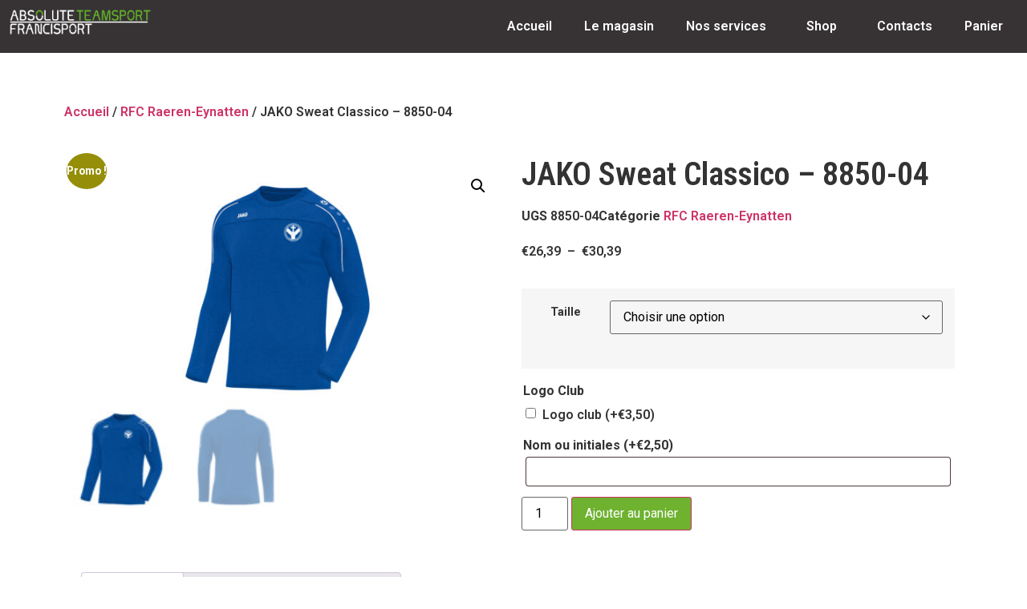

--- FILE ---
content_type: text/html; charset=UTF-8
request_url: https://www.francisport.be/produit/jako-sweat-classico-8850-04/
body_size: 19369
content:
<!doctype html>
<html lang="fr-FR">
<head>
	<meta charset="UTF-8">
	<meta name="viewport" content="width=device-width, initial-scale=1">
	<link rel="profile" href="https://gmpg.org/xfn/11">
	<title>JAKO Sweat Classico &#8211; 8850-04 &#8211; Francisport</title>
<meta name='robots' content='max-image-preview:large' />
	<style>img:is([sizes="auto" i], [sizes^="auto," i]) { contain-intrinsic-size: 3000px 1500px }</style>
	<link rel="alternate" type="application/rss+xml" title="Francisport &raquo; Flux" href="https://www.francisport.be/feed/" />
<link rel="alternate" type="application/rss+xml" title="Francisport &raquo; Flux des commentaires" href="https://www.francisport.be/comments/feed/" />
<script>
window._wpemojiSettings = {"baseUrl":"https:\/\/s.w.org\/images\/core\/emoji\/16.0.1\/72x72\/","ext":".png","svgUrl":"https:\/\/s.w.org\/images\/core\/emoji\/16.0.1\/svg\/","svgExt":".svg","source":{"concatemoji":"https:\/\/www.francisport.be\/wp-includes\/js\/wp-emoji-release.min.js?ver=6.8.3"}};
/*! This file is auto-generated */
!function(s,n){var o,i,e;function c(e){try{var t={supportTests:e,timestamp:(new Date).valueOf()};sessionStorage.setItem(o,JSON.stringify(t))}catch(e){}}function p(e,t,n){e.clearRect(0,0,e.canvas.width,e.canvas.height),e.fillText(t,0,0);var t=new Uint32Array(e.getImageData(0,0,e.canvas.width,e.canvas.height).data),a=(e.clearRect(0,0,e.canvas.width,e.canvas.height),e.fillText(n,0,0),new Uint32Array(e.getImageData(0,0,e.canvas.width,e.canvas.height).data));return t.every(function(e,t){return e===a[t]})}function u(e,t){e.clearRect(0,0,e.canvas.width,e.canvas.height),e.fillText(t,0,0);for(var n=e.getImageData(16,16,1,1),a=0;a<n.data.length;a++)if(0!==n.data[a])return!1;return!0}function f(e,t,n,a){switch(t){case"flag":return n(e,"\ud83c\udff3\ufe0f\u200d\u26a7\ufe0f","\ud83c\udff3\ufe0f\u200b\u26a7\ufe0f")?!1:!n(e,"\ud83c\udde8\ud83c\uddf6","\ud83c\udde8\u200b\ud83c\uddf6")&&!n(e,"\ud83c\udff4\udb40\udc67\udb40\udc62\udb40\udc65\udb40\udc6e\udb40\udc67\udb40\udc7f","\ud83c\udff4\u200b\udb40\udc67\u200b\udb40\udc62\u200b\udb40\udc65\u200b\udb40\udc6e\u200b\udb40\udc67\u200b\udb40\udc7f");case"emoji":return!a(e,"\ud83e\udedf")}return!1}function g(e,t,n,a){var r="undefined"!=typeof WorkerGlobalScope&&self instanceof WorkerGlobalScope?new OffscreenCanvas(300,150):s.createElement("canvas"),o=r.getContext("2d",{willReadFrequently:!0}),i=(o.textBaseline="top",o.font="600 32px Arial",{});return e.forEach(function(e){i[e]=t(o,e,n,a)}),i}function t(e){var t=s.createElement("script");t.src=e,t.defer=!0,s.head.appendChild(t)}"undefined"!=typeof Promise&&(o="wpEmojiSettingsSupports",i=["flag","emoji"],n.supports={everything:!0,everythingExceptFlag:!0},e=new Promise(function(e){s.addEventListener("DOMContentLoaded",e,{once:!0})}),new Promise(function(t){var n=function(){try{var e=JSON.parse(sessionStorage.getItem(o));if("object"==typeof e&&"number"==typeof e.timestamp&&(new Date).valueOf()<e.timestamp+604800&&"object"==typeof e.supportTests)return e.supportTests}catch(e){}return null}();if(!n){if("undefined"!=typeof Worker&&"undefined"!=typeof OffscreenCanvas&&"undefined"!=typeof URL&&URL.createObjectURL&&"undefined"!=typeof Blob)try{var e="postMessage("+g.toString()+"("+[JSON.stringify(i),f.toString(),p.toString(),u.toString()].join(",")+"));",a=new Blob([e],{type:"text/javascript"}),r=new Worker(URL.createObjectURL(a),{name:"wpTestEmojiSupports"});return void(r.onmessage=function(e){c(n=e.data),r.terminate(),t(n)})}catch(e){}c(n=g(i,f,p,u))}t(n)}).then(function(e){for(var t in e)n.supports[t]=e[t],n.supports.everything=n.supports.everything&&n.supports[t],"flag"!==t&&(n.supports.everythingExceptFlag=n.supports.everythingExceptFlag&&n.supports[t]);n.supports.everythingExceptFlag=n.supports.everythingExceptFlag&&!n.supports.flag,n.DOMReady=!1,n.readyCallback=function(){n.DOMReady=!0}}).then(function(){return e}).then(function(){var e;n.supports.everything||(n.readyCallback(),(e=n.source||{}).concatemoji?t(e.concatemoji):e.wpemoji&&e.twemoji&&(t(e.twemoji),t(e.wpemoji)))}))}((window,document),window._wpemojiSettings);
</script>
<style id='wp-emoji-styles-inline-css'>

	img.wp-smiley, img.emoji {
		display: inline !important;
		border: none !important;
		box-shadow: none !important;
		height: 1em !important;
		width: 1em !important;
		margin: 0 0.07em !important;
		vertical-align: -0.1em !important;
		background: none !important;
		padding: 0 !important;
	}
</style>
<link rel='stylesheet' id='wp-block-library-css' href='https://www.francisport.be/wp-includes/css/dist/block-library/style.min.css?ver=6.8.3' media='all' />
<style id='classic-theme-styles-inline-css'>
/*! This file is auto-generated */
.wp-block-button__link{color:#fff;background-color:#32373c;border-radius:9999px;box-shadow:none;text-decoration:none;padding:calc(.667em + 2px) calc(1.333em + 2px);font-size:1.125em}.wp-block-file__button{background:#32373c;color:#fff;text-decoration:none}
</style>
<style id='global-styles-inline-css'>
:root{--wp--preset--aspect-ratio--square: 1;--wp--preset--aspect-ratio--4-3: 4/3;--wp--preset--aspect-ratio--3-4: 3/4;--wp--preset--aspect-ratio--3-2: 3/2;--wp--preset--aspect-ratio--2-3: 2/3;--wp--preset--aspect-ratio--16-9: 16/9;--wp--preset--aspect-ratio--9-16: 9/16;--wp--preset--color--black: #000000;--wp--preset--color--cyan-bluish-gray: #abb8c3;--wp--preset--color--white: #ffffff;--wp--preset--color--pale-pink: #f78da7;--wp--preset--color--vivid-red: #cf2e2e;--wp--preset--color--luminous-vivid-orange: #ff6900;--wp--preset--color--luminous-vivid-amber: #fcb900;--wp--preset--color--light-green-cyan: #7bdcb5;--wp--preset--color--vivid-green-cyan: #00d084;--wp--preset--color--pale-cyan-blue: #8ed1fc;--wp--preset--color--vivid-cyan-blue: #0693e3;--wp--preset--color--vivid-purple: #9b51e0;--wp--preset--gradient--vivid-cyan-blue-to-vivid-purple: linear-gradient(135deg,rgba(6,147,227,1) 0%,rgb(155,81,224) 100%);--wp--preset--gradient--light-green-cyan-to-vivid-green-cyan: linear-gradient(135deg,rgb(122,220,180) 0%,rgb(0,208,130) 100%);--wp--preset--gradient--luminous-vivid-amber-to-luminous-vivid-orange: linear-gradient(135deg,rgba(252,185,0,1) 0%,rgba(255,105,0,1) 100%);--wp--preset--gradient--luminous-vivid-orange-to-vivid-red: linear-gradient(135deg,rgba(255,105,0,1) 0%,rgb(207,46,46) 100%);--wp--preset--gradient--very-light-gray-to-cyan-bluish-gray: linear-gradient(135deg,rgb(238,238,238) 0%,rgb(169,184,195) 100%);--wp--preset--gradient--cool-to-warm-spectrum: linear-gradient(135deg,rgb(74,234,220) 0%,rgb(151,120,209) 20%,rgb(207,42,186) 40%,rgb(238,44,130) 60%,rgb(251,105,98) 80%,rgb(254,248,76) 100%);--wp--preset--gradient--blush-light-purple: linear-gradient(135deg,rgb(255,206,236) 0%,rgb(152,150,240) 100%);--wp--preset--gradient--blush-bordeaux: linear-gradient(135deg,rgb(254,205,165) 0%,rgb(254,45,45) 50%,rgb(107,0,62) 100%);--wp--preset--gradient--luminous-dusk: linear-gradient(135deg,rgb(255,203,112) 0%,rgb(199,81,192) 50%,rgb(65,88,208) 100%);--wp--preset--gradient--pale-ocean: linear-gradient(135deg,rgb(255,245,203) 0%,rgb(182,227,212) 50%,rgb(51,167,181) 100%);--wp--preset--gradient--electric-grass: linear-gradient(135deg,rgb(202,248,128) 0%,rgb(113,206,126) 100%);--wp--preset--gradient--midnight: linear-gradient(135deg,rgb(2,3,129) 0%,rgb(40,116,252) 100%);--wp--preset--font-size--small: 13px;--wp--preset--font-size--medium: 20px;--wp--preset--font-size--large: 36px;--wp--preset--font-size--x-large: 42px;--wp--preset--spacing--20: 0.44rem;--wp--preset--spacing--30: 0.67rem;--wp--preset--spacing--40: 1rem;--wp--preset--spacing--50: 1.5rem;--wp--preset--spacing--60: 2.25rem;--wp--preset--spacing--70: 3.38rem;--wp--preset--spacing--80: 5.06rem;--wp--preset--shadow--natural: 6px 6px 9px rgba(0, 0, 0, 0.2);--wp--preset--shadow--deep: 12px 12px 50px rgba(0, 0, 0, 0.4);--wp--preset--shadow--sharp: 6px 6px 0px rgba(0, 0, 0, 0.2);--wp--preset--shadow--outlined: 6px 6px 0px -3px rgba(255, 255, 255, 1), 6px 6px rgba(0, 0, 0, 1);--wp--preset--shadow--crisp: 6px 6px 0px rgba(0, 0, 0, 1);}:where(.is-layout-flex){gap: 0.5em;}:where(.is-layout-grid){gap: 0.5em;}body .is-layout-flex{display: flex;}.is-layout-flex{flex-wrap: wrap;align-items: center;}.is-layout-flex > :is(*, div){margin: 0;}body .is-layout-grid{display: grid;}.is-layout-grid > :is(*, div){margin: 0;}:where(.wp-block-columns.is-layout-flex){gap: 2em;}:where(.wp-block-columns.is-layout-grid){gap: 2em;}:where(.wp-block-post-template.is-layout-flex){gap: 1.25em;}:where(.wp-block-post-template.is-layout-grid){gap: 1.25em;}.has-black-color{color: var(--wp--preset--color--black) !important;}.has-cyan-bluish-gray-color{color: var(--wp--preset--color--cyan-bluish-gray) !important;}.has-white-color{color: var(--wp--preset--color--white) !important;}.has-pale-pink-color{color: var(--wp--preset--color--pale-pink) !important;}.has-vivid-red-color{color: var(--wp--preset--color--vivid-red) !important;}.has-luminous-vivid-orange-color{color: var(--wp--preset--color--luminous-vivid-orange) !important;}.has-luminous-vivid-amber-color{color: var(--wp--preset--color--luminous-vivid-amber) !important;}.has-light-green-cyan-color{color: var(--wp--preset--color--light-green-cyan) !important;}.has-vivid-green-cyan-color{color: var(--wp--preset--color--vivid-green-cyan) !important;}.has-pale-cyan-blue-color{color: var(--wp--preset--color--pale-cyan-blue) !important;}.has-vivid-cyan-blue-color{color: var(--wp--preset--color--vivid-cyan-blue) !important;}.has-vivid-purple-color{color: var(--wp--preset--color--vivid-purple) !important;}.has-black-background-color{background-color: var(--wp--preset--color--black) !important;}.has-cyan-bluish-gray-background-color{background-color: var(--wp--preset--color--cyan-bluish-gray) !important;}.has-white-background-color{background-color: var(--wp--preset--color--white) !important;}.has-pale-pink-background-color{background-color: var(--wp--preset--color--pale-pink) !important;}.has-vivid-red-background-color{background-color: var(--wp--preset--color--vivid-red) !important;}.has-luminous-vivid-orange-background-color{background-color: var(--wp--preset--color--luminous-vivid-orange) !important;}.has-luminous-vivid-amber-background-color{background-color: var(--wp--preset--color--luminous-vivid-amber) !important;}.has-light-green-cyan-background-color{background-color: var(--wp--preset--color--light-green-cyan) !important;}.has-vivid-green-cyan-background-color{background-color: var(--wp--preset--color--vivid-green-cyan) !important;}.has-pale-cyan-blue-background-color{background-color: var(--wp--preset--color--pale-cyan-blue) !important;}.has-vivid-cyan-blue-background-color{background-color: var(--wp--preset--color--vivid-cyan-blue) !important;}.has-vivid-purple-background-color{background-color: var(--wp--preset--color--vivid-purple) !important;}.has-black-border-color{border-color: var(--wp--preset--color--black) !important;}.has-cyan-bluish-gray-border-color{border-color: var(--wp--preset--color--cyan-bluish-gray) !important;}.has-white-border-color{border-color: var(--wp--preset--color--white) !important;}.has-pale-pink-border-color{border-color: var(--wp--preset--color--pale-pink) !important;}.has-vivid-red-border-color{border-color: var(--wp--preset--color--vivid-red) !important;}.has-luminous-vivid-orange-border-color{border-color: var(--wp--preset--color--luminous-vivid-orange) !important;}.has-luminous-vivid-amber-border-color{border-color: var(--wp--preset--color--luminous-vivid-amber) !important;}.has-light-green-cyan-border-color{border-color: var(--wp--preset--color--light-green-cyan) !important;}.has-vivid-green-cyan-border-color{border-color: var(--wp--preset--color--vivid-green-cyan) !important;}.has-pale-cyan-blue-border-color{border-color: var(--wp--preset--color--pale-cyan-blue) !important;}.has-vivid-cyan-blue-border-color{border-color: var(--wp--preset--color--vivid-cyan-blue) !important;}.has-vivid-purple-border-color{border-color: var(--wp--preset--color--vivid-purple) !important;}.has-vivid-cyan-blue-to-vivid-purple-gradient-background{background: var(--wp--preset--gradient--vivid-cyan-blue-to-vivid-purple) !important;}.has-light-green-cyan-to-vivid-green-cyan-gradient-background{background: var(--wp--preset--gradient--light-green-cyan-to-vivid-green-cyan) !important;}.has-luminous-vivid-amber-to-luminous-vivid-orange-gradient-background{background: var(--wp--preset--gradient--luminous-vivid-amber-to-luminous-vivid-orange) !important;}.has-luminous-vivid-orange-to-vivid-red-gradient-background{background: var(--wp--preset--gradient--luminous-vivid-orange-to-vivid-red) !important;}.has-very-light-gray-to-cyan-bluish-gray-gradient-background{background: var(--wp--preset--gradient--very-light-gray-to-cyan-bluish-gray) !important;}.has-cool-to-warm-spectrum-gradient-background{background: var(--wp--preset--gradient--cool-to-warm-spectrum) !important;}.has-blush-light-purple-gradient-background{background: var(--wp--preset--gradient--blush-light-purple) !important;}.has-blush-bordeaux-gradient-background{background: var(--wp--preset--gradient--blush-bordeaux) !important;}.has-luminous-dusk-gradient-background{background: var(--wp--preset--gradient--luminous-dusk) !important;}.has-pale-ocean-gradient-background{background: var(--wp--preset--gradient--pale-ocean) !important;}.has-electric-grass-gradient-background{background: var(--wp--preset--gradient--electric-grass) !important;}.has-midnight-gradient-background{background: var(--wp--preset--gradient--midnight) !important;}.has-small-font-size{font-size: var(--wp--preset--font-size--small) !important;}.has-medium-font-size{font-size: var(--wp--preset--font-size--medium) !important;}.has-large-font-size{font-size: var(--wp--preset--font-size--large) !important;}.has-x-large-font-size{font-size: var(--wp--preset--font-size--x-large) !important;}
:where(.wp-block-post-template.is-layout-flex){gap: 1.25em;}:where(.wp-block-post-template.is-layout-grid){gap: 1.25em;}
:where(.wp-block-columns.is-layout-flex){gap: 2em;}:where(.wp-block-columns.is-layout-grid){gap: 2em;}
:root :where(.wp-block-pullquote){font-size: 1.5em;line-height: 1.6;}
</style>
<link rel='stylesheet' id='advanced-flat-rate-shipping-for-woocommerce-css' href='https://www.francisport.be/wp-content/plugins/woo-extra-flat-rate/public/css/advanced-flat-rate-shipping-for-woocommerce-public.css?ver=v4.4.3' media='all' />
<link rel='stylesheet' id='font-awesome-min-css' href='https://www.francisport.be/wp-content/plugins/woo-extra-flat-rate/public/css/font-awesome.min.css?ver=v4.4.3' media='all' />
<link rel='stylesheet' id='photoswipe-css' href='https://www.francisport.be/wp-content/plugins/woocommerce/assets/css/photoswipe/photoswipe.min.css?ver=10.3.7' media='all' />
<link rel='stylesheet' id='photoswipe-default-skin-css' href='https://www.francisport.be/wp-content/plugins/woocommerce/assets/css/photoswipe/default-skin/default-skin.min.css?ver=10.3.7' media='all' />
<link rel='stylesheet' id='woocommerce-layout-css' href='https://www.francisport.be/wp-content/plugins/woocommerce/assets/css/woocommerce-layout.css?ver=10.3.7' media='all' />
<link rel='stylesheet' id='woocommerce-smallscreen-css' href='https://www.francisport.be/wp-content/plugins/woocommerce/assets/css/woocommerce-smallscreen.css?ver=10.3.7' media='only screen and (max-width: 768px)' />
<link rel='stylesheet' id='woocommerce-general-css' href='https://www.francisport.be/wp-content/plugins/woocommerce/assets/css/woocommerce.css?ver=10.3.7' media='all' />
<style id='woocommerce-inline-inline-css'>
.woocommerce form .form-row .required { visibility: visible; }
</style>
<link rel='stylesheet' id='dashicons-css' href='https://www.francisport.be/wp-includes/css/dashicons.min.css?ver=6.8.3' media='all' />
<link rel='stylesheet' id='woocommerce-addons-css-css' href='https://www.francisport.be/wp-content/plugins/woocommerce-product-addons/assets/css/frontend/frontend.css?ver=7.1.1' media='all' />
<link rel='stylesheet' id='brands-styles-css' href='https://www.francisport.be/wp-content/plugins/woocommerce/assets/css/brands.css?ver=10.3.7' media='all' />
<link rel='stylesheet' id='hello-elementor-css' href='https://www.francisport.be/wp-content/themes/hello-elementor/style.min.css?ver=3.1.1' media='all' />
<link rel='stylesheet' id='hello-elementor-theme-style-css' href='https://www.francisport.be/wp-content/themes/hello-elementor/theme.min.css?ver=3.1.1' media='all' />
<link rel='stylesheet' id='chld_thm_cfg_child-css' href='https://www.francisport.be/wp-content/themes/hello-elementor-child/style.css?ver=6.8.3' media='all' />
<link rel='stylesheet' id='hello-elementor-header-footer-css' href='https://www.francisport.be/wp-content/themes/hello-elementor/header-footer.min.css?ver=3.1.1' media='all' />
<link rel='stylesheet' id='elementor-frontend-css' href='https://www.francisport.be/wp-content/plugins/elementor/assets/css/frontend.min.css?ver=3.32.5' media='all' />
<link rel='stylesheet' id='widget-image-css' href='https://www.francisport.be/wp-content/plugins/elementor/assets/css/widget-image.min.css?ver=3.32.5' media='all' />
<link rel='stylesheet' id='widget-nav-menu-css' href='https://www.francisport.be/wp-content/plugins/elementor-pro/assets/css/widget-nav-menu.min.css?ver=3.24.3' media='all' />
<link rel='stylesheet' id='widget-social-icons-css' href='https://www.francisport.be/wp-content/plugins/elementor/assets/css/widget-social-icons.min.css?ver=3.32.5' media='all' />
<link rel='stylesheet' id='e-apple-webkit-css' href='https://www.francisport.be/wp-content/plugins/elementor/assets/css/conditionals/apple-webkit.min.css?ver=3.32.5' media='all' />
<link rel='stylesheet' id='elementor-icons-css' href='https://www.francisport.be/wp-content/plugins/elementor/assets/lib/eicons/css/elementor-icons.min.css?ver=5.44.0' media='all' />
<link rel='stylesheet' id='elementor-post-1372-css' href='https://www.francisport.be/wp-content/uploads/elementor/css/post-1372.css?ver=1768911506' media='all' />
<link rel='stylesheet' id='elementor-pro-css' href='https://www.francisport.be/wp-content/plugins/elementor-pro/assets/css/frontend.min.css?ver=3.24.3' media='all' />
<link rel='stylesheet' id='elementor-post-50522-css' href='https://www.francisport.be/wp-content/uploads/elementor/css/post-50522.css?ver=1768911506' media='all' />
<link rel='stylesheet' id='elementor-post-50552-css' href='https://www.francisport.be/wp-content/uploads/elementor/css/post-50552.css?ver=1768911506' media='all' />
<link rel='stylesheet' id='elementor-post-51002-css' href='https://www.francisport.be/wp-content/uploads/elementor/css/post-51002.css?ver=1768912235' media='all' />
<link rel='stylesheet' id='widget-woocommerce-css' href='https://www.francisport.be/wp-content/plugins/elementor-pro/assets/css/widget-woocommerce.min.css?ver=3.24.3' media='all' />
<link rel='stylesheet' id='elementor-gf-robotocondensed-css' href='https://fonts.googleapis.com/css?family=Roboto+Condensed:100,100italic,200,200italic,300,300italic,400,400italic,500,500italic,600,600italic,700,700italic,800,800italic,900,900italic&#038;display=auto' media='all' />
<link rel='stylesheet' id='elementor-gf-robotoslab-css' href='https://fonts.googleapis.com/css?family=Roboto+Slab:100,100italic,200,200italic,300,300italic,400,400italic,500,500italic,600,600italic,700,700italic,800,800italic,900,900italic&#038;display=auto' media='all' />
<link rel='stylesheet' id='elementor-gf-roboto-css' href='https://fonts.googleapis.com/css?family=Roboto:100,100italic,200,200italic,300,300italic,400,400italic,500,500italic,600,600italic,700,700italic,800,800italic,900,900italic&#038;display=auto' media='all' />
<link rel='stylesheet' id='elementor-icons-shared-0-css' href='https://www.francisport.be/wp-content/plugins/elementor/assets/lib/font-awesome/css/fontawesome.min.css?ver=5.15.3' media='all' />
<link rel='stylesheet' id='elementor-icons-fa-brands-css' href='https://www.francisport.be/wp-content/plugins/elementor/assets/lib/font-awesome/css/brands.min.css?ver=5.15.3' media='all' />
<script type="text/template" id="tmpl-variation-template">
	<div class="woocommerce-variation-description">{{{ data.variation.variation_description }}}</div>
	<div class="woocommerce-variation-price">{{{ data.variation.price_html }}}</div>
	<div class="woocommerce-variation-availability">{{{ data.variation.availability_html }}}</div>
</script>
<script type="text/template" id="tmpl-unavailable-variation-template">
	<p role="alert">Désolé, ce produit n&rsquo;est pas disponible. Veuillez choisir une combinaison différente.</p>
</script>
<script src="https://www.francisport.be/wp-includes/js/jquery/jquery.min.js?ver=3.7.1" id="jquery-core-js"></script>
<script src="https://www.francisport.be/wp-includes/js/jquery/jquery-migrate.min.js?ver=3.4.1" id="jquery-migrate-js"></script>
<script src="https://www.francisport.be/wp-includes/js/underscore.min.js?ver=1.13.7" id="underscore-js"></script>
<script id="wp-util-js-extra">
var _wpUtilSettings = {"ajax":{"url":"\/wp-admin\/admin-ajax.php"}};
</script>
<script src="https://www.francisport.be/wp-includes/js/wp-util.min.js?ver=6.8.3" id="wp-util-js"></script>
<script src="https://www.francisport.be/wp-content/plugins/woocommerce/assets/js/jquery-blockui/jquery.blockUI.min.js?ver=2.7.0-wc.10.3.7" id="wc-jquery-blockui-js" data-wp-strategy="defer"></script>
<script src="https://www.francisport.be/wp-content/plugins/woo-extra-flat-rate/public/js/advanced-flat-rate-shipping-for-woocommerce-public.js?ver=v4.4.3" id="advanced-flat-rate-shipping-for-woocommerce-js"></script>
<script id="wc-add-to-cart-js-extra">
var wc_add_to_cart_params = {"ajax_url":"\/wp-admin\/admin-ajax.php","wc_ajax_url":"\/?wc-ajax=%%endpoint%%","i18n_view_cart":"Voir le panier","cart_url":"https:\/\/www.francisport.be\/panier-2\/","is_cart":"","cart_redirect_after_add":"no"};
</script>
<script src="https://www.francisport.be/wp-content/plugins/woocommerce/assets/js/frontend/add-to-cart.min.js?ver=10.3.7" id="wc-add-to-cart-js" defer data-wp-strategy="defer"></script>
<script src="https://www.francisport.be/wp-content/plugins/woocommerce/assets/js/zoom/jquery.zoom.min.js?ver=1.7.21-wc.10.3.7" id="wc-zoom-js" defer data-wp-strategy="defer"></script>
<script src="https://www.francisport.be/wp-content/plugins/woocommerce/assets/js/flexslider/jquery.flexslider.min.js?ver=2.7.2-wc.10.3.7" id="wc-flexslider-js" defer data-wp-strategy="defer"></script>
<script src="https://www.francisport.be/wp-content/plugins/woocommerce/assets/js/photoswipe/photoswipe.min.js?ver=4.1.1-wc.10.3.7" id="wc-photoswipe-js" defer data-wp-strategy="defer"></script>
<script src="https://www.francisport.be/wp-content/plugins/woocommerce/assets/js/photoswipe/photoswipe-ui-default.min.js?ver=4.1.1-wc.10.3.7" id="wc-photoswipe-ui-default-js" defer data-wp-strategy="defer"></script>
<script id="wc-single-product-js-extra">
var wc_single_product_params = {"i18n_required_rating_text":"Veuillez s\u00e9lectionner une note","i18n_rating_options":["1\u00a0\u00e9toile sur 5","2\u00a0\u00e9toiles sur 5","3\u00a0\u00e9toiles sur 5","4\u00a0\u00e9toiles sur 5","5\u00a0\u00e9toiles sur 5"],"i18n_product_gallery_trigger_text":"Voir la galerie d\u2019images en plein \u00e9cran","review_rating_required":"yes","flexslider":{"rtl":false,"animation":"slide","smoothHeight":true,"directionNav":false,"controlNav":"thumbnails","slideshow":false,"animationSpeed":500,"animationLoop":false,"allowOneSlide":false},"zoom_enabled":"1","zoom_options":[],"photoswipe_enabled":"1","photoswipe_options":{"shareEl":false,"closeOnScroll":false,"history":false,"hideAnimationDuration":0,"showAnimationDuration":0},"flexslider_enabled":"1"};
</script>
<script src="https://www.francisport.be/wp-content/plugins/woocommerce/assets/js/frontend/single-product.min.js?ver=10.3.7" id="wc-single-product-js" defer data-wp-strategy="defer"></script>
<script src="https://www.francisport.be/wp-content/plugins/woocommerce/assets/js/js-cookie/js.cookie.min.js?ver=2.1.4-wc.10.3.7" id="wc-js-cookie-js" defer data-wp-strategy="defer"></script>
<script id="woocommerce-js-extra">
var woocommerce_params = {"ajax_url":"\/wp-admin\/admin-ajax.php","wc_ajax_url":"\/?wc-ajax=%%endpoint%%","i18n_password_show":"Afficher le mot de passe","i18n_password_hide":"Masquer le mot de passe"};
</script>
<script src="https://www.francisport.be/wp-content/plugins/woocommerce/assets/js/frontend/woocommerce.min.js?ver=10.3.7" id="woocommerce-js" defer data-wp-strategy="defer"></script>
<script src="https://www.francisport.be/wp-content/plugins/woocommerce/assets/js/dompurify/purify.min.js?ver=10.3.7" id="wc-dompurify-js" defer data-wp-strategy="defer"></script>
<script src="https://www.francisport.be/wp-content/plugins/woocommerce/assets/js/jquery-tiptip/jquery.tipTip.min.js?ver=10.3.7" id="wc-jquery-tiptip-js" defer data-wp-strategy="defer"></script>
<link rel="https://api.w.org/" href="https://www.francisport.be/wp-json/" /><link rel="alternate" title="JSON" type="application/json" href="https://www.francisport.be/wp-json/wp/v2/product/66529" /><link rel="EditURI" type="application/rsd+xml" title="RSD" href="https://www.francisport.be/xmlrpc.php?rsd" />
<meta name="generator" content="WordPress 6.8.3" />
<meta name="generator" content="WooCommerce 10.3.7" />
<link rel="canonical" href="https://www.francisport.be/produit/jako-sweat-classico-8850-04/" />
<link rel='shortlink' href='https://www.francisport.be/?p=66529' />
<link rel="alternate" title="oEmbed (JSON)" type="application/json+oembed" href="https://www.francisport.be/wp-json/oembed/1.0/embed?url=https%3A%2F%2Fwww.francisport.be%2Fproduit%2Fjako-sweat-classico-8850-04%2F" />
<link rel="alternate" title="oEmbed (XML)" type="text/xml+oembed" href="https://www.francisport.be/wp-json/oembed/1.0/embed?url=https%3A%2F%2Fwww.francisport.be%2Fproduit%2Fjako-sweat-classico-8850-04%2F&#038;format=xml" />
	<noscript><style>.woocommerce-product-gallery{ opacity: 1 !important; }</style></noscript>
	<meta name="generator" content="Elementor 3.32.5; features: additional_custom_breakpoints; settings: css_print_method-external, google_font-enabled, font_display-auto">
			<style>
				.e-con.e-parent:nth-of-type(n+4):not(.e-lazyloaded):not(.e-no-lazyload),
				.e-con.e-parent:nth-of-type(n+4):not(.e-lazyloaded):not(.e-no-lazyload) * {
					background-image: none !important;
				}
				@media screen and (max-height: 1024px) {
					.e-con.e-parent:nth-of-type(n+3):not(.e-lazyloaded):not(.e-no-lazyload),
					.e-con.e-parent:nth-of-type(n+3):not(.e-lazyloaded):not(.e-no-lazyload) * {
						background-image: none !important;
					}
				}
				@media screen and (max-height: 640px) {
					.e-con.e-parent:nth-of-type(n+2):not(.e-lazyloaded):not(.e-no-lazyload),
					.e-con.e-parent:nth-of-type(n+2):not(.e-lazyloaded):not(.e-no-lazyload) * {
						background-image: none !important;
					}
				}
			</style>
			<link rel="icon" href="https://www.francisport.be/wp-content/uploads/2020/05/Logo-Francisport-light-100x100.png" sizes="32x32" />
<link rel="icon" href="https://www.francisport.be/wp-content/uploads/2020/05/Logo-Francisport-light.png" sizes="192x192" />
<link rel="apple-touch-icon" href="https://www.francisport.be/wp-content/uploads/2020/05/Logo-Francisport-light.png" />
<meta name="msapplication-TileImage" content="https://www.francisport.be/wp-content/uploads/2020/05/Logo-Francisport-light.png" />
</head>
<body class="wp-singular product-template-default single single-product postid-66529 wp-theme-hello-elementor wp-child-theme-hello-elementor-child theme-hello-elementor woocommerce woocommerce-page woocommerce-no-js elementor-default elementor-template-full-width elementor-kit-1372 elementor-page-51002">


<a class="skip-link screen-reader-text" href="#content">Aller au contenu</a>

		<div data-elementor-type="header" data-elementor-id="50522" class="elementor elementor-50522 elementor-location-header" data-elementor-post-type="elementor_library">
					<section class="elementor-section elementor-top-section elementor-element elementor-element-4236e3e elementor-section-boxed elementor-section-height-default elementor-section-height-default" data-id="4236e3e" data-element_type="section" data-settings="{&quot;background_background&quot;:&quot;classic&quot;}">
						<div class="elementor-container elementor-column-gap-default">
					<div class="elementor-column elementor-col-50 elementor-top-column elementor-element elementor-element-df7a467" data-id="df7a467" data-element_type="column">
			<div class="elementor-widget-wrap elementor-element-populated">
						<div class="elementor-element elementor-element-4fb8fd5 elementor-widget elementor-widget-image" data-id="4fb8fd5" data-element_type="widget" data-widget_type="image.default">
				<div class="elementor-widget-container">
																<a href="https://www.francisport.be">
							<img fetchpriority="high" width="800" height="221" src="https://www.francisport.be/wp-content/uploads/2020/11/AbsoluteTeamsport_Francisport_BE_neg-1024x283.png" class="attachment-large size-large wp-image-68786" alt="" srcset="https://www.francisport.be/wp-content/uploads/2020/11/AbsoluteTeamsport_Francisport_BE_neg-1024x283.png 1024w, https://www.francisport.be/wp-content/uploads/2020/11/AbsoluteTeamsport_Francisport_BE_neg-300x83.png 300w, https://www.francisport.be/wp-content/uploads/2020/11/AbsoluteTeamsport_Francisport_BE_neg-768x212.png 768w, https://www.francisport.be/wp-content/uploads/2020/11/AbsoluteTeamsport_Francisport_BE_neg-1536x424.png 1536w, https://www.francisport.be/wp-content/uploads/2020/11/AbsoluteTeamsport_Francisport_BE_neg-600x166.png 600w, https://www.francisport.be/wp-content/uploads/2020/11/AbsoluteTeamsport_Francisport_BE_neg-100x28.png 100w, https://www.francisport.be/wp-content/uploads/2020/11/AbsoluteTeamsport_Francisport_BE_neg.png 1848w" sizes="(max-width: 800px) 100vw, 800px" />								</a>
															</div>
				</div>
					</div>
		</div>
				<div class="elementor-column elementor-col-50 elementor-top-column elementor-element elementor-element-56372f9" data-id="56372f9" data-element_type="column">
			<div class="elementor-widget-wrap elementor-element-populated">
						<div class="elementor-element elementor-element-2e85d91 elementor-nav-menu__align-end elementor-nav-menu--stretch elementor-nav-menu__text-align-center elementor-nav-menu--dropdown-tablet elementor-nav-menu--toggle elementor-nav-menu--burger elementor-widget elementor-widget-nav-menu" data-id="2e85d91" data-element_type="widget" data-settings="{&quot;full_width&quot;:&quot;stretch&quot;,&quot;submenu_icon&quot;:{&quot;value&quot;:&quot;&lt;i class=\&quot;\&quot;&gt;&lt;\/i&gt;&quot;,&quot;library&quot;:&quot;&quot;},&quot;layout&quot;:&quot;horizontal&quot;,&quot;toggle&quot;:&quot;burger&quot;}" data-widget_type="nav-menu.default">
				<div class="elementor-widget-container">
								<nav aria-label="Menu" class="elementor-nav-menu--main elementor-nav-menu__container elementor-nav-menu--layout-horizontal e--pointer-underline e--animation-fade">
				<ul id="menu-1-2e85d91" class="elementor-nav-menu"><li class="menu-item menu-item-type-post_type menu-item-object-page menu-item-home menu-item-66198"><a href="https://www.francisport.be/" class="elementor-item">Accueil</a></li>
<li class="menu-item menu-item-type-post_type menu-item-object-page menu-item-66199"><a href="https://www.francisport.be/le-magasin/" class="elementor-item">Le magasin</a></li>
<li class="menu-item menu-item-type-custom menu-item-object-custom menu-item-has-children menu-item-66200"><a href="#" class="elementor-item elementor-item-anchor">Nos services</a>
<ul class="sub-menu elementor-nav-menu--dropdown">
	<li class="menu-item menu-item-type-post_type menu-item-object-page menu-item-66215"><a href="https://www.francisport.be/impression-textile/" class="elementor-sub-item">Catalogues Teamwear</a></li>
	<li class="menu-item menu-item-type-post_type menu-item-object-page menu-item-66216"><a href="https://www.francisport.be/cordage-de-raquettes/" class="elementor-sub-item">Cordage de raquettes</a></li>
	<li class="menu-item menu-item-type-post_type menu-item-object-page menu-item-66217"><a href="https://www.francisport.be/collaborer-avec-francisport/" class="elementor-sub-item">Collaborer avec francisport</a></li>
</ul>
</li>
<li class="menu-item menu-item-type-custom menu-item-object-custom menu-item-has-children menu-item-66202"><a href="https://www.francisport.be/shop-2/" class="elementor-item">Shop</a>
<ul class="sub-menu elementor-nav-menu--dropdown">
	<li class="menu-item menu-item-type-taxonomy menu-item-object-product_cat menu-item-66205"><a href="https://www.francisport.be/club/bon-cadeau/" class="elementor-sub-item">Bon Cadeau</a></li>
	<li class="menu-item menu-item-type-taxonomy menu-item-object-product_cat menu-item-66207"><a href="https://www.francisport.be/club/kineo/" class="elementor-sub-item">Kineo</a></li>
	<li class="menu-item menu-item-type-taxonomy menu-item-object-product_cat menu-item-69641"><a href="https://www.francisport.be/club/a-c-hombourg/" class="elementor-sub-item">A.C Hombourg</a></li>
	<li class="menu-item menu-item-type-taxonomy menu-item-object-product_cat menu-item-66206"><a href="https://www.francisport.be/club/etoile-elsautoise/" class="elementor-sub-item">Etoile Elsautoise</a></li>
	<li class="menu-item menu-item-type-taxonomy menu-item-object-product_cat menu-item-66602"><a href="https://www.francisport.be/club/fc-charneux/" class="elementor-sub-item">FC Charneux</a></li>
	<li class="menu-item menu-item-type-taxonomy menu-item-object-product_cat menu-item-66208"><a href="https://www.francisport.be/club/r-aubel-fc/" class="elementor-sub-item">R.Aubel.FC</a></li>
	<li class="menu-item menu-item-type-taxonomy menu-item-object-product_cat menu-item-66209"><a href="https://www.francisport.be/club/rcs-jalhay/" class="elementor-sub-item">RCS Jalhay</a></li>
	<li class="menu-item menu-item-type-taxonomy menu-item-object-product_cat menu-item-66210"><a href="https://www.francisport.be/club/rfc-goe/" class="elementor-sub-item">RFC Goé</a></li>
	<li class="menu-item menu-item-type-taxonomy menu-item-object-product_cat current-product-ancestor current-menu-parent current-product-parent menu-item-66211"><a href="https://www.francisport.be/club/rfc-raeren-jsg/" class="elementor-sub-item">RFC Raeren-Eynatten</a></li>
	<li class="menu-item menu-item-type-taxonomy menu-item-object-product_cat menu-item-66212"><a href="https://www.francisport.be/club/rfc-sart/" class="elementor-sub-item">RFC Sart</a></li>
	<li class="menu-item menu-item-type-taxonomy menu-item-object-product_cat menu-item-69117"><a href="https://www.francisport.be/club/rfc-welkenraedt/" class="elementor-sub-item">RFC Welkenraedt</a></li>
	<li class="menu-item menu-item-type-taxonomy menu-item-object-product_cat menu-item-68341"><a href="https://www.francisport.be/club/tc-raeren/" class="elementor-sub-item">TC Raeren</a></li>
	<li class="menu-item menu-item-type-taxonomy menu-item-object-product_cat menu-item-66983"><a href="https://www.francisport.be/club/vesdre-foot-academy/" class="elementor-sub-item">Vesdre Foot Academie</a></li>
	<li class="menu-item menu-item-type-taxonomy menu-item-object-product_cat menu-item-68014"><a href="https://www.francisport.be/club/vbc-aubel/" class="elementor-sub-item">VBC Aubel</a></li>
</ul>
</li>
<li class="menu-item menu-item-type-post_type menu-item-object-page menu-item-66203"><a href="https://www.francisport.be/contacts/" class="elementor-item">Contacts</a></li>
<li class="menu-item menu-item-type-post_type menu-item-object-page menu-item-68586"><a href="https://www.francisport.be/panier-2/" class="elementor-item">Panier</a></li>
</ul>			</nav>
					<div class="elementor-menu-toggle" role="button" tabindex="0" aria-label="Permuter le menu" aria-expanded="false">
			<i aria-hidden="true" role="presentation" class="elementor-menu-toggle__icon--open eicon-menu-bar"></i><i aria-hidden="true" role="presentation" class="elementor-menu-toggle__icon--close eicon-close"></i>			<span class="elementor-screen-only">Menu</span>
		</div>
					<nav class="elementor-nav-menu--dropdown elementor-nav-menu__container" aria-hidden="true">
				<ul id="menu-2-2e85d91" class="elementor-nav-menu"><li class="menu-item menu-item-type-post_type menu-item-object-page menu-item-home menu-item-66198"><a href="https://www.francisport.be/" class="elementor-item" tabindex="-1">Accueil</a></li>
<li class="menu-item menu-item-type-post_type menu-item-object-page menu-item-66199"><a href="https://www.francisport.be/le-magasin/" class="elementor-item" tabindex="-1">Le magasin</a></li>
<li class="menu-item menu-item-type-custom menu-item-object-custom menu-item-has-children menu-item-66200"><a href="#" class="elementor-item elementor-item-anchor" tabindex="-1">Nos services</a>
<ul class="sub-menu elementor-nav-menu--dropdown">
	<li class="menu-item menu-item-type-post_type menu-item-object-page menu-item-66215"><a href="https://www.francisport.be/impression-textile/" class="elementor-sub-item" tabindex="-1">Catalogues Teamwear</a></li>
	<li class="menu-item menu-item-type-post_type menu-item-object-page menu-item-66216"><a href="https://www.francisport.be/cordage-de-raquettes/" class="elementor-sub-item" tabindex="-1">Cordage de raquettes</a></li>
	<li class="menu-item menu-item-type-post_type menu-item-object-page menu-item-66217"><a href="https://www.francisport.be/collaborer-avec-francisport/" class="elementor-sub-item" tabindex="-1">Collaborer avec francisport</a></li>
</ul>
</li>
<li class="menu-item menu-item-type-custom menu-item-object-custom menu-item-has-children menu-item-66202"><a href="https://www.francisport.be/shop-2/" class="elementor-item" tabindex="-1">Shop</a>
<ul class="sub-menu elementor-nav-menu--dropdown">
	<li class="menu-item menu-item-type-taxonomy menu-item-object-product_cat menu-item-66205"><a href="https://www.francisport.be/club/bon-cadeau/" class="elementor-sub-item" tabindex="-1">Bon Cadeau</a></li>
	<li class="menu-item menu-item-type-taxonomy menu-item-object-product_cat menu-item-66207"><a href="https://www.francisport.be/club/kineo/" class="elementor-sub-item" tabindex="-1">Kineo</a></li>
	<li class="menu-item menu-item-type-taxonomy menu-item-object-product_cat menu-item-69641"><a href="https://www.francisport.be/club/a-c-hombourg/" class="elementor-sub-item" tabindex="-1">A.C Hombourg</a></li>
	<li class="menu-item menu-item-type-taxonomy menu-item-object-product_cat menu-item-66206"><a href="https://www.francisport.be/club/etoile-elsautoise/" class="elementor-sub-item" tabindex="-1">Etoile Elsautoise</a></li>
	<li class="menu-item menu-item-type-taxonomy menu-item-object-product_cat menu-item-66602"><a href="https://www.francisport.be/club/fc-charneux/" class="elementor-sub-item" tabindex="-1">FC Charneux</a></li>
	<li class="menu-item menu-item-type-taxonomy menu-item-object-product_cat menu-item-66208"><a href="https://www.francisport.be/club/r-aubel-fc/" class="elementor-sub-item" tabindex="-1">R.Aubel.FC</a></li>
	<li class="menu-item menu-item-type-taxonomy menu-item-object-product_cat menu-item-66209"><a href="https://www.francisport.be/club/rcs-jalhay/" class="elementor-sub-item" tabindex="-1">RCS Jalhay</a></li>
	<li class="menu-item menu-item-type-taxonomy menu-item-object-product_cat menu-item-66210"><a href="https://www.francisport.be/club/rfc-goe/" class="elementor-sub-item" tabindex="-1">RFC Goé</a></li>
	<li class="menu-item menu-item-type-taxonomy menu-item-object-product_cat current-product-ancestor current-menu-parent current-product-parent menu-item-66211"><a href="https://www.francisport.be/club/rfc-raeren-jsg/" class="elementor-sub-item" tabindex="-1">RFC Raeren-Eynatten</a></li>
	<li class="menu-item menu-item-type-taxonomy menu-item-object-product_cat menu-item-66212"><a href="https://www.francisport.be/club/rfc-sart/" class="elementor-sub-item" tabindex="-1">RFC Sart</a></li>
	<li class="menu-item menu-item-type-taxonomy menu-item-object-product_cat menu-item-69117"><a href="https://www.francisport.be/club/rfc-welkenraedt/" class="elementor-sub-item" tabindex="-1">RFC Welkenraedt</a></li>
	<li class="menu-item menu-item-type-taxonomy menu-item-object-product_cat menu-item-68341"><a href="https://www.francisport.be/club/tc-raeren/" class="elementor-sub-item" tabindex="-1">TC Raeren</a></li>
	<li class="menu-item menu-item-type-taxonomy menu-item-object-product_cat menu-item-66983"><a href="https://www.francisport.be/club/vesdre-foot-academy/" class="elementor-sub-item" tabindex="-1">Vesdre Foot Academie</a></li>
	<li class="menu-item menu-item-type-taxonomy menu-item-object-product_cat menu-item-68014"><a href="https://www.francisport.be/club/vbc-aubel/" class="elementor-sub-item" tabindex="-1">VBC Aubel</a></li>
</ul>
</li>
<li class="menu-item menu-item-type-post_type menu-item-object-page menu-item-66203"><a href="https://www.francisport.be/contacts/" class="elementor-item" tabindex="-1">Contacts</a></li>
<li class="menu-item menu-item-type-post_type menu-item-object-page menu-item-68586"><a href="https://www.francisport.be/panier-2/" class="elementor-item" tabindex="-1">Panier</a></li>
</ul>			</nav>
						</div>
				</div>
					</div>
		</div>
					</div>
		</section>
				<section class="elementor-section elementor-top-section elementor-element elementor-element-9c4b4ca elementor-section-boxed elementor-section-height-default elementor-section-height-default" data-id="9c4b4ca" data-element_type="section">
						<div class="elementor-container elementor-column-gap-default">
					<div class="elementor-column elementor-col-100 elementor-top-column elementor-element elementor-element-a5e7381" data-id="a5e7381" data-element_type="column">
			<div class="elementor-widget-wrap">
							</div>
		</div>
					</div>
		</section>
				<section class="elementor-section elementor-top-section elementor-element elementor-element-f66ac64 elementor-section-boxed elementor-section-height-default elementor-section-height-default" data-id="f66ac64" data-element_type="section">
						<div class="elementor-container elementor-column-gap-default">
					<div class="elementor-column elementor-col-100 elementor-top-column elementor-element elementor-element-e0f1c2f" data-id="e0f1c2f" data-element_type="column">
			<div class="elementor-widget-wrap">
							</div>
		</div>
					</div>
		</section>
				</div>
		<div class="woocommerce-notices-wrapper"></div>		<div data-elementor-type="product" data-elementor-id="51002" class="elementor elementor-51002 elementor-location-single post-66529 product type-product status-publish has-post-thumbnail product_cat-rfc-raeren-jsg first instock sale purchasable product-type-variable product" data-elementor-post-type="elementor_library">
					<section class="elementor-section elementor-top-section elementor-element elementor-element-6f3e3eb elementor-section-boxed elementor-section-height-default elementor-section-height-default" data-id="6f3e3eb" data-element_type="section">
						<div class="elementor-container elementor-column-gap-default">
					<div class="elementor-column elementor-col-100 elementor-top-column elementor-element elementor-element-f22d013" data-id="f22d013" data-element_type="column">
			<div class="elementor-widget-wrap elementor-element-populated">
						<div class="elementor-element elementor-element-54aadb9 elementor-widget elementor-widget-woocommerce-breadcrumb" data-id="54aadb9" data-element_type="widget" data-widget_type="woocommerce-breadcrumb.default">
				<div class="elementor-widget-container">
					<nav class="woocommerce-breadcrumb" aria-label="Breadcrumb"><a href="https://www.francisport.be">Accueil</a>&nbsp;&#47;&nbsp;<a href="https://www.francisport.be/club/rfc-raeren-jsg/">RFC Raeren-Eynatten</a>&nbsp;&#47;&nbsp;JAKO Sweat Classico &#8211; 8850-04</nav>				</div>
				</div>
				<section class="elementor-section elementor-inner-section elementor-element elementor-element-294a1dd elementor-section-boxed elementor-section-height-default elementor-section-height-default" data-id="294a1dd" data-element_type="section">
						<div class="elementor-container elementor-column-gap-default">
					<div class="elementor-column elementor-col-50 elementor-inner-column elementor-element elementor-element-5dbfbc4" data-id="5dbfbc4" data-element_type="column">
			<div class="elementor-widget-wrap elementor-element-populated">
						<div class="elementor-element elementor-element-e41bfc6 yes elementor-widget elementor-widget-woocommerce-product-images" data-id="e41bfc6" data-element_type="widget" data-widget_type="woocommerce-product-images.default">
				<div class="elementor-widget-container">
					
	<span class="onsale">Promo !</span>
	<div class="woocommerce-product-gallery woocommerce-product-gallery--with-images woocommerce-product-gallery--columns-4 images" data-columns="4" style="opacity: 0; transition: opacity .25s ease-in-out;">
	<div class="woocommerce-product-gallery__wrapper">
		<div data-thumb="https://www.francisport.be/wp-content/uploads/2023/02/Sweat-logo-100x100.jpg" data-thumb-alt="JAKO Sweat Classico - 8850-04" data-thumb-srcset="https://www.francisport.be/wp-content/uploads/2023/02/Sweat-logo-100x100.jpg 100w, https://www.francisport.be/wp-content/uploads/2023/02/Sweat-logo-150x150.jpg 150w, https://www.francisport.be/wp-content/uploads/2023/02/Sweat-logo-300x300.jpg 300w"  data-thumb-sizes="(max-width: 100px) 100vw, 100px" class="woocommerce-product-gallery__image"><a href="https://www.francisport.be/wp-content/uploads/2023/02/Sweat-logo.jpg"><img width="600" height="337" src="https://www.francisport.be/wp-content/uploads/2023/02/Sweat-logo-600x337.jpg" class="wp-post-image" alt="JAKO Sweat Classico - 8850-04" data-caption="" data-src="https://www.francisport.be/wp-content/uploads/2023/02/Sweat-logo.jpg" data-large_image="https://www.francisport.be/wp-content/uploads/2023/02/Sweat-logo.jpg" data-large_image_width="1366" data-large_image_height="768" decoding="async" srcset="https://www.francisport.be/wp-content/uploads/2023/02/Sweat-logo-600x337.jpg 600w, https://www.francisport.be/wp-content/uploads/2023/02/Sweat-logo-300x169.jpg 300w, https://www.francisport.be/wp-content/uploads/2023/02/Sweat-logo-1024x576.jpg 1024w, https://www.francisport.be/wp-content/uploads/2023/02/Sweat-logo-768x432.jpg 768w, https://www.francisport.be/wp-content/uploads/2023/02/Sweat-logo-100x56.jpg 100w, https://www.francisport.be/wp-content/uploads/2023/02/Sweat-logo.jpg 1366w" sizes="(max-width: 600px) 100vw, 600px" /></a></div><div data-thumb="https://www.francisport.be/wp-content/uploads/2023/02/sweat-dos-web-100x100.jpg" data-thumb-alt="JAKO Sweat Classico - 8850-04 – Image 2" data-thumb-srcset="https://www.francisport.be/wp-content/uploads/2023/02/sweat-dos-web-100x100.jpg 100w, https://www.francisport.be/wp-content/uploads/2023/02/sweat-dos-web-150x150.jpg 150w, https://www.francisport.be/wp-content/uploads/2023/02/sweat-dos-web-300x300.jpg 300w"  data-thumb-sizes="(max-width: 100px) 100vw, 100px" class="woocommerce-product-gallery__image"><a href="https://www.francisport.be/wp-content/uploads/2023/02/sweat-dos-web.jpg"><img width="600" height="337" src="https://www.francisport.be/wp-content/uploads/2023/02/sweat-dos-web-600x337.jpg" class="" alt="JAKO Sweat Classico - 8850-04 – Image 2" data-caption="" data-src="https://www.francisport.be/wp-content/uploads/2023/02/sweat-dos-web.jpg" data-large_image="https://www.francisport.be/wp-content/uploads/2023/02/sweat-dos-web.jpg" data-large_image_width="1366" data-large_image_height="768" decoding="async" srcset="https://www.francisport.be/wp-content/uploads/2023/02/sweat-dos-web-600x337.jpg 600w, https://www.francisport.be/wp-content/uploads/2023/02/sweat-dos-web-300x169.jpg 300w, https://www.francisport.be/wp-content/uploads/2023/02/sweat-dos-web-1024x576.jpg 1024w, https://www.francisport.be/wp-content/uploads/2023/02/sweat-dos-web-768x432.jpg 768w, https://www.francisport.be/wp-content/uploads/2023/02/sweat-dos-web-100x56.jpg 100w, https://www.francisport.be/wp-content/uploads/2023/02/sweat-dos-web.jpg 1366w" sizes="(max-width: 600px) 100vw, 600px" /></a></div>	</div>
</div>
				</div>
				</div>
					</div>
		</div>
				<div class="elementor-column elementor-col-50 elementor-inner-column elementor-element elementor-element-051de4e" data-id="051de4e" data-element_type="column">
			<div class="elementor-widget-wrap elementor-element-populated">
						<div class="elementor-element elementor-element-4b8b762 elementor-widget elementor-widget-woocommerce-product-title elementor-page-title elementor-widget-heading" data-id="4b8b762" data-element_type="widget" data-widget_type="woocommerce-product-title.default">
				<div class="elementor-widget-container">
					<h1 class="product_title entry-title elementor-heading-title elementor-size-default">JAKO Sweat Classico &#8211; 8850-04</h1>				</div>
				</div>
				<div class="elementor-element elementor-element-5636513 elementor-woo-meta--view-inline elementor-widget elementor-widget-woocommerce-product-meta" data-id="5636513" data-element_type="widget" data-widget_type="woocommerce-product-meta.default">
				<div class="elementor-widget-container">
							<div class="product_meta">

			
							<span class="sku_wrapper detail-container">
					<span class="detail-label">
												UGS					</span>
					<span class="sku">
												8850-04					</span>
				</span>
			
							<span class="posted_in detail-container"><span class="detail-label">Catégorie</span> <span class="detail-content"><a href="https://www.francisport.be/club/rfc-raeren-jsg/" rel="tag">RFC Raeren-Eynatten</a></span></span>
			
			
			
		</div>
						</div>
				</div>
				<div class="elementor-element elementor-element-8350419 elementor-widget elementor-widget-woocommerce-product-price" data-id="8350419" data-element_type="widget" data-widget_type="woocommerce-product-price.default">
				<div class="elementor-widget-container">
					<p class="price"><span class="woocommerce-Price-amount amount" aria-hidden="true"><bdi><span class="woocommerce-Price-currencySymbol">&euro;</span>26,39</bdi></span> <span aria-hidden="true"> – </span> <span class="woocommerce-Price-amount amount" aria-hidden="true"><bdi><span class="woocommerce-Price-currencySymbol">&euro;</span>30,39</bdi></span><span class="screen-reader-text">Plage de prix : &euro;26,39 à &euro;30,39</span></p>
				</div>
				</div>
				<div class="elementor-element elementor-element-bf40c6d e-add-to-cart--show-quantity-yes elementor-widget elementor-widget-woocommerce-product-add-to-cart" data-id="bf40c6d" data-element_type="widget" data-widget_type="woocommerce-product-add-to-cart.default">
				<div class="elementor-widget-container">
					
		<div class="elementor-add-to-cart elementor-product-variable">
			            <div class="awdr-bulk-customizable-table"> </div>
<form class="variations_form cart" action="https://www.francisport.be/produit/jako-sweat-classico-8850-04/" method="post" enctype='multipart/form-data' data-product_id="66529" data-product_variations="[{&quot;attributes&quot;:{&quot;attribute_taille&quot;:&quot;116&quot;},&quot;availability_html&quot;:&quot;&lt;p class=\&quot;stock in-stock\&quot;&gt;150 en stock&lt;\/p&gt;\n&quot;,&quot;backorders_allowed&quot;:false,&quot;dimensions&quot;:{&quot;length&quot;:&quot;&quot;,&quot;width&quot;:&quot;&quot;,&quot;height&quot;:&quot;&quot;},&quot;dimensions_html&quot;:&quot;ND&quot;,&quot;display_price&quot;:26.39,&quot;display_regular_price&quot;:32.99,&quot;image&quot;:{&quot;title&quot;:&quot;Sweat-logo&quot;,&quot;caption&quot;:&quot;&quot;,&quot;url&quot;:&quot;https:\/\/www.francisport.be\/wp-content\/uploads\/2023\/02\/Sweat-logo.jpg&quot;,&quot;alt&quot;:&quot;Sweat-logo&quot;,&quot;src&quot;:&quot;https:\/\/www.francisport.be\/wp-content\/uploads\/2023\/02\/Sweat-logo-600x337.jpg&quot;,&quot;srcset&quot;:&quot;https:\/\/www.francisport.be\/wp-content\/uploads\/2023\/02\/Sweat-logo-600x337.jpg 600w, https:\/\/www.francisport.be\/wp-content\/uploads\/2023\/02\/Sweat-logo-300x169.jpg 300w, https:\/\/www.francisport.be\/wp-content\/uploads\/2023\/02\/Sweat-logo-1024x576.jpg 1024w, https:\/\/www.francisport.be\/wp-content\/uploads\/2023\/02\/Sweat-logo-768x432.jpg 768w, https:\/\/www.francisport.be\/wp-content\/uploads\/2023\/02\/Sweat-logo-100x56.jpg 100w, https:\/\/www.francisport.be\/wp-content\/uploads\/2023\/02\/Sweat-logo.jpg 1366w&quot;,&quot;sizes&quot;:&quot;(max-width: 600px) 100vw, 600px&quot;,&quot;full_src&quot;:&quot;https:\/\/www.francisport.be\/wp-content\/uploads\/2023\/02\/Sweat-logo.jpg&quot;,&quot;full_src_w&quot;:1366,&quot;full_src_h&quot;:768,&quot;gallery_thumbnail_src&quot;:&quot;https:\/\/www.francisport.be\/wp-content\/uploads\/2023\/02\/Sweat-logo-100x100.jpg&quot;,&quot;gallery_thumbnail_src_w&quot;:100,&quot;gallery_thumbnail_src_h&quot;:100,&quot;thumb_src&quot;:&quot;https:\/\/www.francisport.be\/wp-content\/uploads\/2023\/02\/Sweat-logo-300x300.jpg&quot;,&quot;thumb_src_w&quot;:300,&quot;thumb_src_h&quot;:300,&quot;src_w&quot;:600,&quot;src_h&quot;:337},&quot;image_id&quot;:66415,&quot;is_downloadable&quot;:false,&quot;is_in_stock&quot;:true,&quot;is_purchasable&quot;:true,&quot;is_sold_individually&quot;:&quot;no&quot;,&quot;is_virtual&quot;:false,&quot;max_qty&quot;:150,&quot;min_qty&quot;:1,&quot;price_html&quot;:&quot;&lt;span class=\&quot;price\&quot;&gt;&lt;del aria-hidden=\&quot;true\&quot;&gt;&lt;span class=\&quot;woocommerce-Price-amount amount\&quot;&gt;&lt;bdi&gt;&lt;span class=\&quot;woocommerce-Price-currencySymbol\&quot;&gt;&amp;euro;&lt;\/span&gt;32,99&lt;\/bdi&gt;&lt;\/span&gt;&lt;\/del&gt; &lt;span class=\&quot;screen-reader-text\&quot;&gt;Le prix initial \u00e9tait\u00a0: &amp;euro;32,99.&lt;\/span&gt;&lt;ins aria-hidden=\&quot;true\&quot;&gt;&lt;span class=\&quot;woocommerce-Price-amount amount\&quot;&gt;&lt;bdi&gt;&lt;span class=\&quot;woocommerce-Price-currencySymbol\&quot;&gt;&amp;euro;&lt;\/span&gt;26,39&lt;\/bdi&gt;&lt;\/span&gt;&lt;\/ins&gt;&lt;span class=\&quot;screen-reader-text\&quot;&gt;Le prix actuel est\u00a0: &amp;euro;26,39.&lt;\/span&gt;&lt;\/span&gt;&quot;,&quot;sku&quot;:&quot;4059562012972&quot;,&quot;variation_description&quot;:&quot;&quot;,&quot;variation_id&quot;:66530,&quot;variation_is_active&quot;:true,&quot;variation_is_visible&quot;:true,&quot;weight&quot;:&quot;&quot;,&quot;weight_html&quot;:&quot;ND&quot;},{&quot;attributes&quot;:{&quot;attribute_taille&quot;:&quot;128&quot;},&quot;availability_html&quot;:&quot;&lt;p class=\&quot;stock in-stock\&quot;&gt;150 en stock&lt;\/p&gt;\n&quot;,&quot;backorders_allowed&quot;:false,&quot;dimensions&quot;:{&quot;length&quot;:&quot;&quot;,&quot;width&quot;:&quot;&quot;,&quot;height&quot;:&quot;&quot;},&quot;dimensions_html&quot;:&quot;ND&quot;,&quot;display_price&quot;:26.39,&quot;display_regular_price&quot;:32.99,&quot;image&quot;:{&quot;title&quot;:&quot;Sweat-logo&quot;,&quot;caption&quot;:&quot;&quot;,&quot;url&quot;:&quot;https:\/\/www.francisport.be\/wp-content\/uploads\/2023\/02\/Sweat-logo.jpg&quot;,&quot;alt&quot;:&quot;Sweat-logo&quot;,&quot;src&quot;:&quot;https:\/\/www.francisport.be\/wp-content\/uploads\/2023\/02\/Sweat-logo-600x337.jpg&quot;,&quot;srcset&quot;:&quot;https:\/\/www.francisport.be\/wp-content\/uploads\/2023\/02\/Sweat-logo-600x337.jpg 600w, https:\/\/www.francisport.be\/wp-content\/uploads\/2023\/02\/Sweat-logo-300x169.jpg 300w, https:\/\/www.francisport.be\/wp-content\/uploads\/2023\/02\/Sweat-logo-1024x576.jpg 1024w, https:\/\/www.francisport.be\/wp-content\/uploads\/2023\/02\/Sweat-logo-768x432.jpg 768w, https:\/\/www.francisport.be\/wp-content\/uploads\/2023\/02\/Sweat-logo-100x56.jpg 100w, https:\/\/www.francisport.be\/wp-content\/uploads\/2023\/02\/Sweat-logo.jpg 1366w&quot;,&quot;sizes&quot;:&quot;(max-width: 600px) 100vw, 600px&quot;,&quot;full_src&quot;:&quot;https:\/\/www.francisport.be\/wp-content\/uploads\/2023\/02\/Sweat-logo.jpg&quot;,&quot;full_src_w&quot;:1366,&quot;full_src_h&quot;:768,&quot;gallery_thumbnail_src&quot;:&quot;https:\/\/www.francisport.be\/wp-content\/uploads\/2023\/02\/Sweat-logo-100x100.jpg&quot;,&quot;gallery_thumbnail_src_w&quot;:100,&quot;gallery_thumbnail_src_h&quot;:100,&quot;thumb_src&quot;:&quot;https:\/\/www.francisport.be\/wp-content\/uploads\/2023\/02\/Sweat-logo-300x300.jpg&quot;,&quot;thumb_src_w&quot;:300,&quot;thumb_src_h&quot;:300,&quot;src_w&quot;:600,&quot;src_h&quot;:337},&quot;image_id&quot;:66415,&quot;is_downloadable&quot;:false,&quot;is_in_stock&quot;:true,&quot;is_purchasable&quot;:true,&quot;is_sold_individually&quot;:&quot;no&quot;,&quot;is_virtual&quot;:false,&quot;max_qty&quot;:150,&quot;min_qty&quot;:1,&quot;price_html&quot;:&quot;&lt;span class=\&quot;price\&quot;&gt;&lt;del aria-hidden=\&quot;true\&quot;&gt;&lt;span class=\&quot;woocommerce-Price-amount amount\&quot;&gt;&lt;bdi&gt;&lt;span class=\&quot;woocommerce-Price-currencySymbol\&quot;&gt;&amp;euro;&lt;\/span&gt;32,99&lt;\/bdi&gt;&lt;\/span&gt;&lt;\/del&gt; &lt;span class=\&quot;screen-reader-text\&quot;&gt;Le prix initial \u00e9tait\u00a0: &amp;euro;32,99.&lt;\/span&gt;&lt;ins aria-hidden=\&quot;true\&quot;&gt;&lt;span class=\&quot;woocommerce-Price-amount amount\&quot;&gt;&lt;bdi&gt;&lt;span class=\&quot;woocommerce-Price-currencySymbol\&quot;&gt;&amp;euro;&lt;\/span&gt;26,39&lt;\/bdi&gt;&lt;\/span&gt;&lt;\/ins&gt;&lt;span class=\&quot;screen-reader-text\&quot;&gt;Le prix actuel est\u00a0: &amp;euro;26,39.&lt;\/span&gt;&lt;\/span&gt;&quot;,&quot;sku&quot;:&quot;4059562012989&quot;,&quot;variation_description&quot;:&quot;&quot;,&quot;variation_id&quot;:66531,&quot;variation_is_active&quot;:true,&quot;variation_is_visible&quot;:true,&quot;weight&quot;:&quot;&quot;,&quot;weight_html&quot;:&quot;ND&quot;},{&quot;attributes&quot;:{&quot;attribute_taille&quot;:&quot;140&quot;},&quot;availability_html&quot;:&quot;&lt;p class=\&quot;stock in-stock\&quot;&gt;150 en stock&lt;\/p&gt;\n&quot;,&quot;backorders_allowed&quot;:false,&quot;dimensions&quot;:{&quot;length&quot;:&quot;&quot;,&quot;width&quot;:&quot;&quot;,&quot;height&quot;:&quot;&quot;},&quot;dimensions_html&quot;:&quot;ND&quot;,&quot;display_price&quot;:26.39,&quot;display_regular_price&quot;:32.99,&quot;image&quot;:{&quot;title&quot;:&quot;Sweat-logo&quot;,&quot;caption&quot;:&quot;&quot;,&quot;url&quot;:&quot;https:\/\/www.francisport.be\/wp-content\/uploads\/2023\/02\/Sweat-logo.jpg&quot;,&quot;alt&quot;:&quot;Sweat-logo&quot;,&quot;src&quot;:&quot;https:\/\/www.francisport.be\/wp-content\/uploads\/2023\/02\/Sweat-logo-600x337.jpg&quot;,&quot;srcset&quot;:&quot;https:\/\/www.francisport.be\/wp-content\/uploads\/2023\/02\/Sweat-logo-600x337.jpg 600w, https:\/\/www.francisport.be\/wp-content\/uploads\/2023\/02\/Sweat-logo-300x169.jpg 300w, https:\/\/www.francisport.be\/wp-content\/uploads\/2023\/02\/Sweat-logo-1024x576.jpg 1024w, https:\/\/www.francisport.be\/wp-content\/uploads\/2023\/02\/Sweat-logo-768x432.jpg 768w, https:\/\/www.francisport.be\/wp-content\/uploads\/2023\/02\/Sweat-logo-100x56.jpg 100w, https:\/\/www.francisport.be\/wp-content\/uploads\/2023\/02\/Sweat-logo.jpg 1366w&quot;,&quot;sizes&quot;:&quot;(max-width: 600px) 100vw, 600px&quot;,&quot;full_src&quot;:&quot;https:\/\/www.francisport.be\/wp-content\/uploads\/2023\/02\/Sweat-logo.jpg&quot;,&quot;full_src_w&quot;:1366,&quot;full_src_h&quot;:768,&quot;gallery_thumbnail_src&quot;:&quot;https:\/\/www.francisport.be\/wp-content\/uploads\/2023\/02\/Sweat-logo-100x100.jpg&quot;,&quot;gallery_thumbnail_src_w&quot;:100,&quot;gallery_thumbnail_src_h&quot;:100,&quot;thumb_src&quot;:&quot;https:\/\/www.francisport.be\/wp-content\/uploads\/2023\/02\/Sweat-logo-300x300.jpg&quot;,&quot;thumb_src_w&quot;:300,&quot;thumb_src_h&quot;:300,&quot;src_w&quot;:600,&quot;src_h&quot;:337},&quot;image_id&quot;:66415,&quot;is_downloadable&quot;:false,&quot;is_in_stock&quot;:true,&quot;is_purchasable&quot;:true,&quot;is_sold_individually&quot;:&quot;no&quot;,&quot;is_virtual&quot;:false,&quot;max_qty&quot;:150,&quot;min_qty&quot;:1,&quot;price_html&quot;:&quot;&lt;span class=\&quot;price\&quot;&gt;&lt;del aria-hidden=\&quot;true\&quot;&gt;&lt;span class=\&quot;woocommerce-Price-amount amount\&quot;&gt;&lt;bdi&gt;&lt;span class=\&quot;woocommerce-Price-currencySymbol\&quot;&gt;&amp;euro;&lt;\/span&gt;32,99&lt;\/bdi&gt;&lt;\/span&gt;&lt;\/del&gt; &lt;span class=\&quot;screen-reader-text\&quot;&gt;Le prix initial \u00e9tait\u00a0: &amp;euro;32,99.&lt;\/span&gt;&lt;ins aria-hidden=\&quot;true\&quot;&gt;&lt;span class=\&quot;woocommerce-Price-amount amount\&quot;&gt;&lt;bdi&gt;&lt;span class=\&quot;woocommerce-Price-currencySymbol\&quot;&gt;&amp;euro;&lt;\/span&gt;26,39&lt;\/bdi&gt;&lt;\/span&gt;&lt;\/ins&gt;&lt;span class=\&quot;screen-reader-text\&quot;&gt;Le prix actuel est\u00a0: &amp;euro;26,39.&lt;\/span&gt;&lt;\/span&gt;&quot;,&quot;sku&quot;:&quot;4059562012996&quot;,&quot;variation_description&quot;:&quot;&quot;,&quot;variation_id&quot;:66532,&quot;variation_is_active&quot;:true,&quot;variation_is_visible&quot;:true,&quot;weight&quot;:&quot;&quot;,&quot;weight_html&quot;:&quot;ND&quot;},{&quot;attributes&quot;:{&quot;attribute_taille&quot;:&quot;152&quot;},&quot;availability_html&quot;:&quot;&lt;p class=\&quot;stock in-stock\&quot;&gt;150 en stock&lt;\/p&gt;\n&quot;,&quot;backorders_allowed&quot;:false,&quot;dimensions&quot;:{&quot;length&quot;:&quot;&quot;,&quot;width&quot;:&quot;&quot;,&quot;height&quot;:&quot;&quot;},&quot;dimensions_html&quot;:&quot;ND&quot;,&quot;display_price&quot;:26.39,&quot;display_regular_price&quot;:32.99,&quot;image&quot;:{&quot;title&quot;:&quot;Sweat-logo&quot;,&quot;caption&quot;:&quot;&quot;,&quot;url&quot;:&quot;https:\/\/www.francisport.be\/wp-content\/uploads\/2023\/02\/Sweat-logo.jpg&quot;,&quot;alt&quot;:&quot;Sweat-logo&quot;,&quot;src&quot;:&quot;https:\/\/www.francisport.be\/wp-content\/uploads\/2023\/02\/Sweat-logo-600x337.jpg&quot;,&quot;srcset&quot;:&quot;https:\/\/www.francisport.be\/wp-content\/uploads\/2023\/02\/Sweat-logo-600x337.jpg 600w, https:\/\/www.francisport.be\/wp-content\/uploads\/2023\/02\/Sweat-logo-300x169.jpg 300w, https:\/\/www.francisport.be\/wp-content\/uploads\/2023\/02\/Sweat-logo-1024x576.jpg 1024w, https:\/\/www.francisport.be\/wp-content\/uploads\/2023\/02\/Sweat-logo-768x432.jpg 768w, https:\/\/www.francisport.be\/wp-content\/uploads\/2023\/02\/Sweat-logo-100x56.jpg 100w, https:\/\/www.francisport.be\/wp-content\/uploads\/2023\/02\/Sweat-logo.jpg 1366w&quot;,&quot;sizes&quot;:&quot;(max-width: 600px) 100vw, 600px&quot;,&quot;full_src&quot;:&quot;https:\/\/www.francisport.be\/wp-content\/uploads\/2023\/02\/Sweat-logo.jpg&quot;,&quot;full_src_w&quot;:1366,&quot;full_src_h&quot;:768,&quot;gallery_thumbnail_src&quot;:&quot;https:\/\/www.francisport.be\/wp-content\/uploads\/2023\/02\/Sweat-logo-100x100.jpg&quot;,&quot;gallery_thumbnail_src_w&quot;:100,&quot;gallery_thumbnail_src_h&quot;:100,&quot;thumb_src&quot;:&quot;https:\/\/www.francisport.be\/wp-content\/uploads\/2023\/02\/Sweat-logo-300x300.jpg&quot;,&quot;thumb_src_w&quot;:300,&quot;thumb_src_h&quot;:300,&quot;src_w&quot;:600,&quot;src_h&quot;:337},&quot;image_id&quot;:66415,&quot;is_downloadable&quot;:false,&quot;is_in_stock&quot;:true,&quot;is_purchasable&quot;:true,&quot;is_sold_individually&quot;:&quot;no&quot;,&quot;is_virtual&quot;:false,&quot;max_qty&quot;:150,&quot;min_qty&quot;:1,&quot;price_html&quot;:&quot;&lt;span class=\&quot;price\&quot;&gt;&lt;del aria-hidden=\&quot;true\&quot;&gt;&lt;span class=\&quot;woocommerce-Price-amount amount\&quot;&gt;&lt;bdi&gt;&lt;span class=\&quot;woocommerce-Price-currencySymbol\&quot;&gt;&amp;euro;&lt;\/span&gt;32,99&lt;\/bdi&gt;&lt;\/span&gt;&lt;\/del&gt; &lt;span class=\&quot;screen-reader-text\&quot;&gt;Le prix initial \u00e9tait\u00a0: &amp;euro;32,99.&lt;\/span&gt;&lt;ins aria-hidden=\&quot;true\&quot;&gt;&lt;span class=\&quot;woocommerce-Price-amount amount\&quot;&gt;&lt;bdi&gt;&lt;span class=\&quot;woocommerce-Price-currencySymbol\&quot;&gt;&amp;euro;&lt;\/span&gt;26,39&lt;\/bdi&gt;&lt;\/span&gt;&lt;\/ins&gt;&lt;span class=\&quot;screen-reader-text\&quot;&gt;Le prix actuel est\u00a0: &amp;euro;26,39.&lt;\/span&gt;&lt;\/span&gt;&quot;,&quot;sku&quot;:&quot;4059562013009&quot;,&quot;variation_description&quot;:&quot;&quot;,&quot;variation_id&quot;:66533,&quot;variation_is_active&quot;:true,&quot;variation_is_visible&quot;:true,&quot;weight&quot;:&quot;&quot;,&quot;weight_html&quot;:&quot;ND&quot;},{&quot;attributes&quot;:{&quot;attribute_taille&quot;:&quot;164&quot;},&quot;availability_html&quot;:&quot;&lt;p class=\&quot;stock in-stock\&quot;&gt;149 en stock&lt;\/p&gt;\n&quot;,&quot;backorders_allowed&quot;:false,&quot;dimensions&quot;:{&quot;length&quot;:&quot;&quot;,&quot;width&quot;:&quot;&quot;,&quot;height&quot;:&quot;&quot;},&quot;dimensions_html&quot;:&quot;ND&quot;,&quot;display_price&quot;:26.39,&quot;display_regular_price&quot;:32.99,&quot;image&quot;:{&quot;title&quot;:&quot;Sweat-logo&quot;,&quot;caption&quot;:&quot;&quot;,&quot;url&quot;:&quot;https:\/\/www.francisport.be\/wp-content\/uploads\/2023\/02\/Sweat-logo.jpg&quot;,&quot;alt&quot;:&quot;Sweat-logo&quot;,&quot;src&quot;:&quot;https:\/\/www.francisport.be\/wp-content\/uploads\/2023\/02\/Sweat-logo-600x337.jpg&quot;,&quot;srcset&quot;:&quot;https:\/\/www.francisport.be\/wp-content\/uploads\/2023\/02\/Sweat-logo-600x337.jpg 600w, https:\/\/www.francisport.be\/wp-content\/uploads\/2023\/02\/Sweat-logo-300x169.jpg 300w, https:\/\/www.francisport.be\/wp-content\/uploads\/2023\/02\/Sweat-logo-1024x576.jpg 1024w, https:\/\/www.francisport.be\/wp-content\/uploads\/2023\/02\/Sweat-logo-768x432.jpg 768w, https:\/\/www.francisport.be\/wp-content\/uploads\/2023\/02\/Sweat-logo-100x56.jpg 100w, https:\/\/www.francisport.be\/wp-content\/uploads\/2023\/02\/Sweat-logo.jpg 1366w&quot;,&quot;sizes&quot;:&quot;(max-width: 600px) 100vw, 600px&quot;,&quot;full_src&quot;:&quot;https:\/\/www.francisport.be\/wp-content\/uploads\/2023\/02\/Sweat-logo.jpg&quot;,&quot;full_src_w&quot;:1366,&quot;full_src_h&quot;:768,&quot;gallery_thumbnail_src&quot;:&quot;https:\/\/www.francisport.be\/wp-content\/uploads\/2023\/02\/Sweat-logo-100x100.jpg&quot;,&quot;gallery_thumbnail_src_w&quot;:100,&quot;gallery_thumbnail_src_h&quot;:100,&quot;thumb_src&quot;:&quot;https:\/\/www.francisport.be\/wp-content\/uploads\/2023\/02\/Sweat-logo-300x300.jpg&quot;,&quot;thumb_src_w&quot;:300,&quot;thumb_src_h&quot;:300,&quot;src_w&quot;:600,&quot;src_h&quot;:337},&quot;image_id&quot;:66415,&quot;is_downloadable&quot;:false,&quot;is_in_stock&quot;:true,&quot;is_purchasable&quot;:true,&quot;is_sold_individually&quot;:&quot;no&quot;,&quot;is_virtual&quot;:false,&quot;max_qty&quot;:149,&quot;min_qty&quot;:1,&quot;price_html&quot;:&quot;&lt;span class=\&quot;price\&quot;&gt;&lt;del aria-hidden=\&quot;true\&quot;&gt;&lt;span class=\&quot;woocommerce-Price-amount amount\&quot;&gt;&lt;bdi&gt;&lt;span class=\&quot;woocommerce-Price-currencySymbol\&quot;&gt;&amp;euro;&lt;\/span&gt;32,99&lt;\/bdi&gt;&lt;\/span&gt;&lt;\/del&gt; &lt;span class=\&quot;screen-reader-text\&quot;&gt;Le prix initial \u00e9tait\u00a0: &amp;euro;32,99.&lt;\/span&gt;&lt;ins aria-hidden=\&quot;true\&quot;&gt;&lt;span class=\&quot;woocommerce-Price-amount amount\&quot;&gt;&lt;bdi&gt;&lt;span class=\&quot;woocommerce-Price-currencySymbol\&quot;&gt;&amp;euro;&lt;\/span&gt;26,39&lt;\/bdi&gt;&lt;\/span&gt;&lt;\/ins&gt;&lt;span class=\&quot;screen-reader-text\&quot;&gt;Le prix actuel est\u00a0: &amp;euro;26,39.&lt;\/span&gt;&lt;\/span&gt;&quot;,&quot;sku&quot;:&quot;4059562013016&quot;,&quot;variation_description&quot;:&quot;&quot;,&quot;variation_id&quot;:66534,&quot;variation_is_active&quot;:true,&quot;variation_is_visible&quot;:true,&quot;weight&quot;:&quot;&quot;,&quot;weight_html&quot;:&quot;ND&quot;},{&quot;attributes&quot;:{&quot;attribute_taille&quot;:&quot;S&quot;},&quot;availability_html&quot;:&quot;&lt;p class=\&quot;stock in-stock\&quot;&gt;150 en stock&lt;\/p&gt;\n&quot;,&quot;backorders_allowed&quot;:false,&quot;dimensions&quot;:{&quot;length&quot;:&quot;&quot;,&quot;width&quot;:&quot;&quot;,&quot;height&quot;:&quot;&quot;},&quot;dimensions_html&quot;:&quot;ND&quot;,&quot;display_price&quot;:30.39,&quot;display_regular_price&quot;:37.99,&quot;image&quot;:{&quot;title&quot;:&quot;Sweat-logo&quot;,&quot;caption&quot;:&quot;&quot;,&quot;url&quot;:&quot;https:\/\/www.francisport.be\/wp-content\/uploads\/2023\/02\/Sweat-logo.jpg&quot;,&quot;alt&quot;:&quot;Sweat-logo&quot;,&quot;src&quot;:&quot;https:\/\/www.francisport.be\/wp-content\/uploads\/2023\/02\/Sweat-logo-600x337.jpg&quot;,&quot;srcset&quot;:&quot;https:\/\/www.francisport.be\/wp-content\/uploads\/2023\/02\/Sweat-logo-600x337.jpg 600w, https:\/\/www.francisport.be\/wp-content\/uploads\/2023\/02\/Sweat-logo-300x169.jpg 300w, https:\/\/www.francisport.be\/wp-content\/uploads\/2023\/02\/Sweat-logo-1024x576.jpg 1024w, https:\/\/www.francisport.be\/wp-content\/uploads\/2023\/02\/Sweat-logo-768x432.jpg 768w, https:\/\/www.francisport.be\/wp-content\/uploads\/2023\/02\/Sweat-logo-100x56.jpg 100w, https:\/\/www.francisport.be\/wp-content\/uploads\/2023\/02\/Sweat-logo.jpg 1366w&quot;,&quot;sizes&quot;:&quot;(max-width: 600px) 100vw, 600px&quot;,&quot;full_src&quot;:&quot;https:\/\/www.francisport.be\/wp-content\/uploads\/2023\/02\/Sweat-logo.jpg&quot;,&quot;full_src_w&quot;:1366,&quot;full_src_h&quot;:768,&quot;gallery_thumbnail_src&quot;:&quot;https:\/\/www.francisport.be\/wp-content\/uploads\/2023\/02\/Sweat-logo-100x100.jpg&quot;,&quot;gallery_thumbnail_src_w&quot;:100,&quot;gallery_thumbnail_src_h&quot;:100,&quot;thumb_src&quot;:&quot;https:\/\/www.francisport.be\/wp-content\/uploads\/2023\/02\/Sweat-logo-300x300.jpg&quot;,&quot;thumb_src_w&quot;:300,&quot;thumb_src_h&quot;:300,&quot;src_w&quot;:600,&quot;src_h&quot;:337},&quot;image_id&quot;:66415,&quot;is_downloadable&quot;:false,&quot;is_in_stock&quot;:true,&quot;is_purchasable&quot;:true,&quot;is_sold_individually&quot;:&quot;no&quot;,&quot;is_virtual&quot;:false,&quot;max_qty&quot;:150,&quot;min_qty&quot;:1,&quot;price_html&quot;:&quot;&lt;span class=\&quot;price\&quot;&gt;&lt;del aria-hidden=\&quot;true\&quot;&gt;&lt;span class=\&quot;woocommerce-Price-amount amount\&quot;&gt;&lt;bdi&gt;&lt;span class=\&quot;woocommerce-Price-currencySymbol\&quot;&gt;&amp;euro;&lt;\/span&gt;37,99&lt;\/bdi&gt;&lt;\/span&gt;&lt;\/del&gt; &lt;span class=\&quot;screen-reader-text\&quot;&gt;Le prix initial \u00e9tait\u00a0: &amp;euro;37,99.&lt;\/span&gt;&lt;ins aria-hidden=\&quot;true\&quot;&gt;&lt;span class=\&quot;woocommerce-Price-amount amount\&quot;&gt;&lt;bdi&gt;&lt;span class=\&quot;woocommerce-Price-currencySymbol\&quot;&gt;&amp;euro;&lt;\/span&gt;30,39&lt;\/bdi&gt;&lt;\/span&gt;&lt;\/ins&gt;&lt;span class=\&quot;screen-reader-text\&quot;&gt;Le prix actuel est\u00a0: &amp;euro;30,39.&lt;\/span&gt;&lt;\/span&gt;&quot;,&quot;sku&quot;:&quot;4059562013047&quot;,&quot;variation_description&quot;:&quot;&quot;,&quot;variation_id&quot;:66535,&quot;variation_is_active&quot;:true,&quot;variation_is_visible&quot;:true,&quot;weight&quot;:&quot;&quot;,&quot;weight_html&quot;:&quot;ND&quot;},{&quot;attributes&quot;:{&quot;attribute_taille&quot;:&quot;M&quot;},&quot;availability_html&quot;:&quot;&lt;p class=\&quot;stock in-stock\&quot;&gt;150 en stock&lt;\/p&gt;\n&quot;,&quot;backorders_allowed&quot;:false,&quot;dimensions&quot;:{&quot;length&quot;:&quot;&quot;,&quot;width&quot;:&quot;&quot;,&quot;height&quot;:&quot;&quot;},&quot;dimensions_html&quot;:&quot;ND&quot;,&quot;display_price&quot;:30.39,&quot;display_regular_price&quot;:37.99,&quot;image&quot;:{&quot;title&quot;:&quot;Sweat-logo&quot;,&quot;caption&quot;:&quot;&quot;,&quot;url&quot;:&quot;https:\/\/www.francisport.be\/wp-content\/uploads\/2023\/02\/Sweat-logo.jpg&quot;,&quot;alt&quot;:&quot;Sweat-logo&quot;,&quot;src&quot;:&quot;https:\/\/www.francisport.be\/wp-content\/uploads\/2023\/02\/Sweat-logo-600x337.jpg&quot;,&quot;srcset&quot;:&quot;https:\/\/www.francisport.be\/wp-content\/uploads\/2023\/02\/Sweat-logo-600x337.jpg 600w, https:\/\/www.francisport.be\/wp-content\/uploads\/2023\/02\/Sweat-logo-300x169.jpg 300w, https:\/\/www.francisport.be\/wp-content\/uploads\/2023\/02\/Sweat-logo-1024x576.jpg 1024w, https:\/\/www.francisport.be\/wp-content\/uploads\/2023\/02\/Sweat-logo-768x432.jpg 768w, https:\/\/www.francisport.be\/wp-content\/uploads\/2023\/02\/Sweat-logo-100x56.jpg 100w, https:\/\/www.francisport.be\/wp-content\/uploads\/2023\/02\/Sweat-logo.jpg 1366w&quot;,&quot;sizes&quot;:&quot;(max-width: 600px) 100vw, 600px&quot;,&quot;full_src&quot;:&quot;https:\/\/www.francisport.be\/wp-content\/uploads\/2023\/02\/Sweat-logo.jpg&quot;,&quot;full_src_w&quot;:1366,&quot;full_src_h&quot;:768,&quot;gallery_thumbnail_src&quot;:&quot;https:\/\/www.francisport.be\/wp-content\/uploads\/2023\/02\/Sweat-logo-100x100.jpg&quot;,&quot;gallery_thumbnail_src_w&quot;:100,&quot;gallery_thumbnail_src_h&quot;:100,&quot;thumb_src&quot;:&quot;https:\/\/www.francisport.be\/wp-content\/uploads\/2023\/02\/Sweat-logo-300x300.jpg&quot;,&quot;thumb_src_w&quot;:300,&quot;thumb_src_h&quot;:300,&quot;src_w&quot;:600,&quot;src_h&quot;:337},&quot;image_id&quot;:66415,&quot;is_downloadable&quot;:false,&quot;is_in_stock&quot;:true,&quot;is_purchasable&quot;:true,&quot;is_sold_individually&quot;:&quot;no&quot;,&quot;is_virtual&quot;:false,&quot;max_qty&quot;:150,&quot;min_qty&quot;:1,&quot;price_html&quot;:&quot;&lt;span class=\&quot;price\&quot;&gt;&lt;del aria-hidden=\&quot;true\&quot;&gt;&lt;span class=\&quot;woocommerce-Price-amount amount\&quot;&gt;&lt;bdi&gt;&lt;span class=\&quot;woocommerce-Price-currencySymbol\&quot;&gt;&amp;euro;&lt;\/span&gt;37,99&lt;\/bdi&gt;&lt;\/span&gt;&lt;\/del&gt; &lt;span class=\&quot;screen-reader-text\&quot;&gt;Le prix initial \u00e9tait\u00a0: &amp;euro;37,99.&lt;\/span&gt;&lt;ins aria-hidden=\&quot;true\&quot;&gt;&lt;span class=\&quot;woocommerce-Price-amount amount\&quot;&gt;&lt;bdi&gt;&lt;span class=\&quot;woocommerce-Price-currencySymbol\&quot;&gt;&amp;euro;&lt;\/span&gt;30,39&lt;\/bdi&gt;&lt;\/span&gt;&lt;\/ins&gt;&lt;span class=\&quot;screen-reader-text\&quot;&gt;Le prix actuel est\u00a0: &amp;euro;30,39.&lt;\/span&gt;&lt;\/span&gt;&quot;,&quot;sku&quot;:&quot;4059562013030&quot;,&quot;variation_description&quot;:&quot;&quot;,&quot;variation_id&quot;:66536,&quot;variation_is_active&quot;:true,&quot;variation_is_visible&quot;:true,&quot;weight&quot;:&quot;&quot;,&quot;weight_html&quot;:&quot;ND&quot;},{&quot;attributes&quot;:{&quot;attribute_taille&quot;:&quot;L&quot;},&quot;availability_html&quot;:&quot;&lt;p class=\&quot;stock in-stock\&quot;&gt;150 en stock&lt;\/p&gt;\n&quot;,&quot;backorders_allowed&quot;:false,&quot;dimensions&quot;:{&quot;length&quot;:&quot;&quot;,&quot;width&quot;:&quot;&quot;,&quot;height&quot;:&quot;&quot;},&quot;dimensions_html&quot;:&quot;ND&quot;,&quot;display_price&quot;:30.39,&quot;display_regular_price&quot;:37.99,&quot;image&quot;:{&quot;title&quot;:&quot;Sweat-logo&quot;,&quot;caption&quot;:&quot;&quot;,&quot;url&quot;:&quot;https:\/\/www.francisport.be\/wp-content\/uploads\/2023\/02\/Sweat-logo.jpg&quot;,&quot;alt&quot;:&quot;Sweat-logo&quot;,&quot;src&quot;:&quot;https:\/\/www.francisport.be\/wp-content\/uploads\/2023\/02\/Sweat-logo-600x337.jpg&quot;,&quot;srcset&quot;:&quot;https:\/\/www.francisport.be\/wp-content\/uploads\/2023\/02\/Sweat-logo-600x337.jpg 600w, https:\/\/www.francisport.be\/wp-content\/uploads\/2023\/02\/Sweat-logo-300x169.jpg 300w, https:\/\/www.francisport.be\/wp-content\/uploads\/2023\/02\/Sweat-logo-1024x576.jpg 1024w, https:\/\/www.francisport.be\/wp-content\/uploads\/2023\/02\/Sweat-logo-768x432.jpg 768w, https:\/\/www.francisport.be\/wp-content\/uploads\/2023\/02\/Sweat-logo-100x56.jpg 100w, https:\/\/www.francisport.be\/wp-content\/uploads\/2023\/02\/Sweat-logo.jpg 1366w&quot;,&quot;sizes&quot;:&quot;(max-width: 600px) 100vw, 600px&quot;,&quot;full_src&quot;:&quot;https:\/\/www.francisport.be\/wp-content\/uploads\/2023\/02\/Sweat-logo.jpg&quot;,&quot;full_src_w&quot;:1366,&quot;full_src_h&quot;:768,&quot;gallery_thumbnail_src&quot;:&quot;https:\/\/www.francisport.be\/wp-content\/uploads\/2023\/02\/Sweat-logo-100x100.jpg&quot;,&quot;gallery_thumbnail_src_w&quot;:100,&quot;gallery_thumbnail_src_h&quot;:100,&quot;thumb_src&quot;:&quot;https:\/\/www.francisport.be\/wp-content\/uploads\/2023\/02\/Sweat-logo-300x300.jpg&quot;,&quot;thumb_src_w&quot;:300,&quot;thumb_src_h&quot;:300,&quot;src_w&quot;:600,&quot;src_h&quot;:337},&quot;image_id&quot;:66415,&quot;is_downloadable&quot;:false,&quot;is_in_stock&quot;:true,&quot;is_purchasable&quot;:true,&quot;is_sold_individually&quot;:&quot;no&quot;,&quot;is_virtual&quot;:false,&quot;max_qty&quot;:150,&quot;min_qty&quot;:1,&quot;price_html&quot;:&quot;&lt;span class=\&quot;price\&quot;&gt;&lt;del aria-hidden=\&quot;true\&quot;&gt;&lt;span class=\&quot;woocommerce-Price-amount amount\&quot;&gt;&lt;bdi&gt;&lt;span class=\&quot;woocommerce-Price-currencySymbol\&quot;&gt;&amp;euro;&lt;\/span&gt;37,99&lt;\/bdi&gt;&lt;\/span&gt;&lt;\/del&gt; &lt;span class=\&quot;screen-reader-text\&quot;&gt;Le prix initial \u00e9tait\u00a0: &amp;euro;37,99.&lt;\/span&gt;&lt;ins aria-hidden=\&quot;true\&quot;&gt;&lt;span class=\&quot;woocommerce-Price-amount amount\&quot;&gt;&lt;bdi&gt;&lt;span class=\&quot;woocommerce-Price-currencySymbol\&quot;&gt;&amp;euro;&lt;\/span&gt;30,39&lt;\/bdi&gt;&lt;\/span&gt;&lt;\/ins&gt;&lt;span class=\&quot;screen-reader-text\&quot;&gt;Le prix actuel est\u00a0: &amp;euro;30,39.&lt;\/span&gt;&lt;\/span&gt;&quot;,&quot;sku&quot;:&quot;4059562013023&quot;,&quot;variation_description&quot;:&quot;&quot;,&quot;variation_id&quot;:66537,&quot;variation_is_active&quot;:true,&quot;variation_is_visible&quot;:true,&quot;weight&quot;:&quot;&quot;,&quot;weight_html&quot;:&quot;ND&quot;},{&quot;attributes&quot;:{&quot;attribute_taille&quot;:&quot;XL&quot;},&quot;availability_html&quot;:&quot;&lt;p class=\&quot;stock in-stock\&quot;&gt;150 en stock&lt;\/p&gt;\n&quot;,&quot;backorders_allowed&quot;:false,&quot;dimensions&quot;:{&quot;length&quot;:&quot;&quot;,&quot;width&quot;:&quot;&quot;,&quot;height&quot;:&quot;&quot;},&quot;dimensions_html&quot;:&quot;ND&quot;,&quot;display_price&quot;:30.39,&quot;display_regular_price&quot;:37.99,&quot;image&quot;:{&quot;title&quot;:&quot;Sweat-logo&quot;,&quot;caption&quot;:&quot;&quot;,&quot;url&quot;:&quot;https:\/\/www.francisport.be\/wp-content\/uploads\/2023\/02\/Sweat-logo.jpg&quot;,&quot;alt&quot;:&quot;Sweat-logo&quot;,&quot;src&quot;:&quot;https:\/\/www.francisport.be\/wp-content\/uploads\/2023\/02\/Sweat-logo-600x337.jpg&quot;,&quot;srcset&quot;:&quot;https:\/\/www.francisport.be\/wp-content\/uploads\/2023\/02\/Sweat-logo-600x337.jpg 600w, https:\/\/www.francisport.be\/wp-content\/uploads\/2023\/02\/Sweat-logo-300x169.jpg 300w, https:\/\/www.francisport.be\/wp-content\/uploads\/2023\/02\/Sweat-logo-1024x576.jpg 1024w, https:\/\/www.francisport.be\/wp-content\/uploads\/2023\/02\/Sweat-logo-768x432.jpg 768w, https:\/\/www.francisport.be\/wp-content\/uploads\/2023\/02\/Sweat-logo-100x56.jpg 100w, https:\/\/www.francisport.be\/wp-content\/uploads\/2023\/02\/Sweat-logo.jpg 1366w&quot;,&quot;sizes&quot;:&quot;(max-width: 600px) 100vw, 600px&quot;,&quot;full_src&quot;:&quot;https:\/\/www.francisport.be\/wp-content\/uploads\/2023\/02\/Sweat-logo.jpg&quot;,&quot;full_src_w&quot;:1366,&quot;full_src_h&quot;:768,&quot;gallery_thumbnail_src&quot;:&quot;https:\/\/www.francisport.be\/wp-content\/uploads\/2023\/02\/Sweat-logo-100x100.jpg&quot;,&quot;gallery_thumbnail_src_w&quot;:100,&quot;gallery_thumbnail_src_h&quot;:100,&quot;thumb_src&quot;:&quot;https:\/\/www.francisport.be\/wp-content\/uploads\/2023\/02\/Sweat-logo-300x300.jpg&quot;,&quot;thumb_src_w&quot;:300,&quot;thumb_src_h&quot;:300,&quot;src_w&quot;:600,&quot;src_h&quot;:337},&quot;image_id&quot;:66415,&quot;is_downloadable&quot;:true,&quot;is_in_stock&quot;:true,&quot;is_purchasable&quot;:true,&quot;is_sold_individually&quot;:&quot;no&quot;,&quot;is_virtual&quot;:false,&quot;max_qty&quot;:150,&quot;min_qty&quot;:1,&quot;price_html&quot;:&quot;&lt;span class=\&quot;price\&quot;&gt;&lt;del aria-hidden=\&quot;true\&quot;&gt;&lt;span class=\&quot;woocommerce-Price-amount amount\&quot;&gt;&lt;bdi&gt;&lt;span class=\&quot;woocommerce-Price-currencySymbol\&quot;&gt;&amp;euro;&lt;\/span&gt;37,99&lt;\/bdi&gt;&lt;\/span&gt;&lt;\/del&gt; &lt;span class=\&quot;screen-reader-text\&quot;&gt;Le prix initial \u00e9tait\u00a0: &amp;euro;37,99.&lt;\/span&gt;&lt;ins aria-hidden=\&quot;true\&quot;&gt;&lt;span class=\&quot;woocommerce-Price-amount amount\&quot;&gt;&lt;bdi&gt;&lt;span class=\&quot;woocommerce-Price-currencySymbol\&quot;&gt;&amp;euro;&lt;\/span&gt;30,39&lt;\/bdi&gt;&lt;\/span&gt;&lt;\/ins&gt;&lt;span class=\&quot;screen-reader-text\&quot;&gt;Le prix actuel est\u00a0: &amp;euro;30,39.&lt;\/span&gt;&lt;\/span&gt;&quot;,&quot;sku&quot;:&quot;4059562013054&quot;,&quot;variation_description&quot;:&quot;&quot;,&quot;variation_id&quot;:66538,&quot;variation_is_active&quot;:true,&quot;variation_is_visible&quot;:true,&quot;weight&quot;:&quot;&quot;,&quot;weight_html&quot;:&quot;ND&quot;},{&quot;attributes&quot;:{&quot;attribute_taille&quot;:&quot;XXL&quot;},&quot;availability_html&quot;:&quot;&lt;p class=\&quot;stock in-stock\&quot;&gt;150 en stock&lt;\/p&gt;\n&quot;,&quot;backorders_allowed&quot;:false,&quot;dimensions&quot;:{&quot;length&quot;:&quot;&quot;,&quot;width&quot;:&quot;&quot;,&quot;height&quot;:&quot;&quot;},&quot;dimensions_html&quot;:&quot;ND&quot;,&quot;display_price&quot;:30.39,&quot;display_regular_price&quot;:37.99,&quot;image&quot;:{&quot;title&quot;:&quot;Sweat-logo&quot;,&quot;caption&quot;:&quot;&quot;,&quot;url&quot;:&quot;https:\/\/www.francisport.be\/wp-content\/uploads\/2023\/02\/Sweat-logo.jpg&quot;,&quot;alt&quot;:&quot;Sweat-logo&quot;,&quot;src&quot;:&quot;https:\/\/www.francisport.be\/wp-content\/uploads\/2023\/02\/Sweat-logo-600x337.jpg&quot;,&quot;srcset&quot;:&quot;https:\/\/www.francisport.be\/wp-content\/uploads\/2023\/02\/Sweat-logo-600x337.jpg 600w, https:\/\/www.francisport.be\/wp-content\/uploads\/2023\/02\/Sweat-logo-300x169.jpg 300w, https:\/\/www.francisport.be\/wp-content\/uploads\/2023\/02\/Sweat-logo-1024x576.jpg 1024w, https:\/\/www.francisport.be\/wp-content\/uploads\/2023\/02\/Sweat-logo-768x432.jpg 768w, https:\/\/www.francisport.be\/wp-content\/uploads\/2023\/02\/Sweat-logo-100x56.jpg 100w, https:\/\/www.francisport.be\/wp-content\/uploads\/2023\/02\/Sweat-logo.jpg 1366w&quot;,&quot;sizes&quot;:&quot;(max-width: 600px) 100vw, 600px&quot;,&quot;full_src&quot;:&quot;https:\/\/www.francisport.be\/wp-content\/uploads\/2023\/02\/Sweat-logo.jpg&quot;,&quot;full_src_w&quot;:1366,&quot;full_src_h&quot;:768,&quot;gallery_thumbnail_src&quot;:&quot;https:\/\/www.francisport.be\/wp-content\/uploads\/2023\/02\/Sweat-logo-100x100.jpg&quot;,&quot;gallery_thumbnail_src_w&quot;:100,&quot;gallery_thumbnail_src_h&quot;:100,&quot;thumb_src&quot;:&quot;https:\/\/www.francisport.be\/wp-content\/uploads\/2023\/02\/Sweat-logo-300x300.jpg&quot;,&quot;thumb_src_w&quot;:300,&quot;thumb_src_h&quot;:300,&quot;src_w&quot;:600,&quot;src_h&quot;:337},&quot;image_id&quot;:66415,&quot;is_downloadable&quot;:false,&quot;is_in_stock&quot;:true,&quot;is_purchasable&quot;:true,&quot;is_sold_individually&quot;:&quot;no&quot;,&quot;is_virtual&quot;:false,&quot;max_qty&quot;:150,&quot;min_qty&quot;:1,&quot;price_html&quot;:&quot;&lt;span class=\&quot;price\&quot;&gt;&lt;del aria-hidden=\&quot;true\&quot;&gt;&lt;span class=\&quot;woocommerce-Price-amount amount\&quot;&gt;&lt;bdi&gt;&lt;span class=\&quot;woocommerce-Price-currencySymbol\&quot;&gt;&amp;euro;&lt;\/span&gt;37,99&lt;\/bdi&gt;&lt;\/span&gt;&lt;\/del&gt; &lt;span class=\&quot;screen-reader-text\&quot;&gt;Le prix initial \u00e9tait\u00a0: &amp;euro;37,99.&lt;\/span&gt;&lt;ins aria-hidden=\&quot;true\&quot;&gt;&lt;span class=\&quot;woocommerce-Price-amount amount\&quot;&gt;&lt;bdi&gt;&lt;span class=\&quot;woocommerce-Price-currencySymbol\&quot;&gt;&amp;euro;&lt;\/span&gt;30,39&lt;\/bdi&gt;&lt;\/span&gt;&lt;\/ins&gt;&lt;span class=\&quot;screen-reader-text\&quot;&gt;Le prix actuel est\u00a0: &amp;euro;30,39.&lt;\/span&gt;&lt;\/span&gt;&quot;,&quot;sku&quot;:&quot;4059562013061&quot;,&quot;variation_description&quot;:&quot;&quot;,&quot;variation_id&quot;:66539,&quot;variation_is_active&quot;:true,&quot;variation_is_visible&quot;:true,&quot;weight&quot;:&quot;&quot;,&quot;weight_html&quot;:&quot;ND&quot;}]">
	
			<table class="variations" cellspacing="0" role="presentation">
			<tbody>
									<tr>
						<th class="label"><label for="taille">Taille</label></th>
						<td class="value">
							<select id="taille" class="" name="attribute_taille" data-attribute_name="attribute_taille" data-show_option_none="yes"><option value="">Choisir une option</option><option value="116" >116</option><option value="128" >128</option><option value="140" >140</option><option value="152" >152</option><option value="164" >164</option><option value="S" >S</option><option value="M" >M</option><option value="L" >L</option><option value="XL" >XL</option><option value="XXL" >XXL</option></select><a class="reset_variations" href="#" aria-label="Effacer les options">Effacer</a>						</td>
					</tr>
							</tbody>
		</table>
		<div class="reset_variations_alert screen-reader-text" role="alert" aria-live="polite" aria-relevant="all"></div>
		
		<div class="single_variation_wrap">
			<div class="woocommerce-variation single_variation" role="alert" aria-relevant="additions"></div><div class="wc-pao-addons-container">
<div class="wc-pao-addon-container  wc-pao-addon wc-pao-addon-66529-0 wc-pao-addon-id-1675185689 " data-product-name="JAKO Sweat Classico - 8850-04" data-product-tax-status="none">

	
											<label  class="wc-pao-addon-name" data-addon-name="Logo Club" data-has-per-person-pricing="" data-has-per-block-pricing="">Logo Club  </label>
						
	
<div class="form-row form-row-wide wc-pao-addon-wrap">


	<div class="wc-pao-addon-66529-0-0">
		<input
			type="checkbox"
			id="66529-0-0"
			data-restrictions="[]"
			class="wc-pao-addon-field wc-pao-addon-checkbox"
			name="addon-66529-0[]"
			data-raw-price="3.50"
			data-price="3.5"
			data-price-type="flat_fee"
			value="logo-club"
			data-label="Logo club"
					/>
		<label for="66529-0-0">
			Logo club <span class="wc-pao-addon-price">(+<span class="woocommerce-Price-amount amount"><span class="woocommerce-Price-currencySymbol">&euro;</span>3,50</span>)</span>		</label>
	</div>

</div>
</div>

<div class="wc-pao-addon-container  wc-pao-addon wc-pao-addon-66529-1 wc-pao-addon-id-1675185690 " data-product-name="JAKO Sweat Classico - 8850-04" data-product-tax-status="none">

	
											<label for="addon-66529-1" class="wc-pao-addon-name" data-addon-name="Nom ou initiales" data-has-per-person-pricing="" data-has-per-block-pricing="">Nom ou initiales <span class="wc-pao-addon-price">(+<span class="woocommerce-Price-amount amount"><span class="woocommerce-Price-currencySymbol">&euro;</span>2,50</span>)</span> </label>
						
	
<div class="form-row form-row-wide wc-pao-addon-wrap wc-pao-addon-66529-1">
	<input
		type="text"
		class="input-text wc-pao-addon-field wc-pao-addon-custom-text"
		placeholder=""
		data-raw-price="2.50"
		data-price="2.5"
		name="addon-66529-1"
		id="addon-66529-1"
		data-price-type="flat_fee"
		value=""
		data-restrictions="[]"
	/>
</div>
</div>
<div id="product-addons-total" data-show-incomplete-sub-total="" data-show-sub-total="1" data-type="variable" data-tax-mode="excl" data-tax-display-mode="excl" data-price="26.39" data-raw-price="26.39" data-product-id="66529"></div><div class="validation_message woocommerce-info" id="required_addons_validation_message"></div></div><div class="woocommerce-variation-add-to-cart variations_button">
	
	<div class="quantity">
		<label class="screen-reader-text" for="quantity_6975c3e16e544">quantité de JAKO Sweat Classico - 8850-04</label>
	<input
		type="number"
				id="quantity_6975c3e16e544"
		class="input-text qty text"
		name="quantity"
		value="1"
		aria-label="Quantité de produits"
				min="1"
					max="50"
							step="1"
			placeholder=""
			inputmode="numeric"
			autocomplete="off"
			/>
	</div>

	<button type="submit" class="single_add_to_cart_button button alt">Ajouter au panier</button>

	
	<input type="hidden" name="add-to-cart" value="66529" />
	<input type="hidden" name="product_id" value="66529" />
	<input type="hidden" name="variation_id" class="variation_id" value="0" />
</div>
		</div>
	
	</form>

		</div>

						</div>
				</div>
					</div>
		</div>
					</div>
		</section>
				<section class="elementor-section elementor-inner-section elementor-element elementor-element-aca30c1 elementor-section-boxed elementor-section-height-default elementor-section-height-default" data-id="aca30c1" data-element_type="section">
						<div class="elementor-container elementor-column-gap-default">
					<div class="elementor-column elementor-col-100 elementor-inner-column elementor-element elementor-element-2df15ac" data-id="2df15ac" data-element_type="column">
			<div class="elementor-widget-wrap elementor-element-populated">
						<div class="elementor-element elementor-element-629a10b elementor-widget elementor-widget-woocommerce-product-data-tabs" data-id="629a10b" data-element_type="widget" data-widget_type="woocommerce-product-data-tabs.default">
				<div class="elementor-widget-container">
					
	<div class="woocommerce-tabs wc-tabs-wrapper">
		<ul class="tabs wc-tabs" role="tablist">
							<li role="presentation" class="description_tab" id="tab-title-description">
					<a href="#tab-description" role="tab" aria-controls="tab-description">
						Description					</a>
				</li>
							<li role="presentation" class="additional_information_tab" id="tab-title-additional_information">
					<a href="#tab-additional_information" role="tab" aria-controls="tab-additional_information">
						Informations complémentaires					</a>
				</li>
					</ul>
					<div class="woocommerce-Tabs-panel woocommerce-Tabs-panel--description panel entry-content wc-tab" id="tab-description" role="tabpanel" aria-labelledby="tab-title-description">
				
	<h2>Description</h2>

<div class="slidecontent_itemcard_wrapper active">
<div class="hl">
<div class="slidecontent_itemcard_wrapper active">
<div class="hl">
<div class="slidecontent_itemcard_wrapper active">
<div class="hl">Détails</div>
<div class="text">
<ul>
<li>Bord de finition élastique aux manches et à la taille</li>
<li>Polyester-Terry</li>
<li>Col Ripp</li>
</ul>
</div>
</div>
<div class="slidecontent_itemcard_wrapper active">
<div class="hl">Matériau</div>
<div class="text">
<ul>
<li>100 % Polyester</li>
</ul>
</div>
</div>
<div class="attributeIcons marginTop--large"><img decoding="async" title="" src="https://cdn.jako.de/userdata/dcshop/filter_icon/251439_tec_konzept_keep_dry_2021_70x70px.jpg" data-toggle="tooltip" data-original-title="Les fibres microfines évacuent directement l'humidité à la surface du tissu.Le matériau sèche très rapidement, protège du refroidissement et préserve une agréable sensation corporelle pendant le sport" /></div>
<div class="attributeIcons__item marginTop--large"><img decoding="async" title="" src="https://cdn.jako.de/userdata/dcshop/filter_icon/170931_wash40.png" data-toggle="tooltip" data-original-title="40°" /><img decoding="async" title="" src="https://cdn.jako.de/userdata/dcshop/filter_icon/911081_bleach_not.png" data-toggle="tooltip" data-original-title="Ne pas blanchir" /><img decoding="async" title="" src="https://cdn.jako.de/userdata/dcshop/filter_icon/848187_tumble_low.png" data-toggle="tooltip" data-original-title="Séchage à basse température" /><img decoding="async" title="" src="https://cdn.jako.de/userdata/dcshop/filter_icon/438269_iron_low.png" data-toggle="tooltip" data-original-title="Repassage à basse température" /><img decoding="async" class="" title="" src="https://cdn.jako.de/userdata/dcshop/filter_icon/591149_clean_not.png" data-toggle="tooltip" data-original-title="Ne pas nettoyer à sec" /></div>
</div>
</div>
</div>
</div>
			</div>
					<div class="woocommerce-Tabs-panel woocommerce-Tabs-panel--additional_information panel entry-content wc-tab" id="tab-additional_information" role="tabpanel" aria-labelledby="tab-title-additional_information">
				
	<h2>Informations complémentaires</h2>

<table class="woocommerce-product-attributes shop_attributes" aria-label="Détails du produit">
			<tr class="woocommerce-product-attributes-item woocommerce-product-attributes-item--attribute_taille">
			<th class="woocommerce-product-attributes-item__label" scope="row">Taille</th>
			<td class="woocommerce-product-attributes-item__value"><p>116, 128, 140, 152, 164, S, M, L, XL, XXL</p>
</td>
		</tr>
	</table>
			</div>
		
			</div>

				</div>
				</div>
				<div class="elementor-element elementor-element-17e3d08 elementor-grid-4 elementor-grid-tablet-3 elementor-grid-mobile-2 elementor-products-grid elementor-wc-products show-heading-yes elementor-widget elementor-widget-woocommerce-product-related" data-id="17e3d08" data-element_type="widget" data-widget_type="woocommerce-product-related.default">
				<div class="elementor-widget-container">
					
	<section class="related products">

					<h2>Produits similaires</h2>
				<ul class="products elementor-grid columns-4">

			
					<li class="product type-product post-67377 status-publish first instock product_cat-rfc-raeren-jsg has-post-thumbnail sale purchasable product-type-variable">
	<a href="https://www.francisport.be/produit/jako-trainingsshort-challenge-8521-803/" class="woocommerce-LoopProduct-link woocommerce-loop-product__link">
	<span class="onsale">Promo !</span>
	<img loading="lazy" width="300" height="300" src="https://www.francisport.be/wp-content/uploads/2023/11/short-power-devant-300x300.jpg" class="attachment-woocommerce_thumbnail size-woocommerce_thumbnail" alt="JAKO Short Power - 6223.800" decoding="async" srcset="https://www.francisport.be/wp-content/uploads/2023/11/short-power-devant-300x300.jpg 300w, https://www.francisport.be/wp-content/uploads/2023/11/short-power-devant-1024x1024.jpg 1024w, https://www.francisport.be/wp-content/uploads/2023/11/short-power-devant-150x150.jpg 150w, https://www.francisport.be/wp-content/uploads/2023/11/short-power-devant-768x768.jpg 768w, https://www.francisport.be/wp-content/uploads/2023/11/short-power-devant-600x600.jpg 600w, https://www.francisport.be/wp-content/uploads/2023/11/short-power-devant-100x100.jpg 100w, https://www.francisport.be/wp-content/uploads/2023/11/short-power-devant.jpg 1200w" sizes="(max-width: 300px) 100vw, 300px" /><h2 class="woocommerce-loop-product__title">JAKO Short Power &#8211; 6223.800</h2>
	<span class="price"><span class="woocommerce-Price-amount amount" aria-hidden="true"><bdi><span class="woocommerce-Price-currencySymbol">&euro;</span>19,99</bdi></span> <span aria-hidden="true"> – </span> <span class="woocommerce-Price-amount amount" aria-hidden="true"><bdi><span class="woocommerce-Price-currencySymbol">&euro;</span>23,99</bdi></span><span class="screen-reader-text">Plage de prix : &euro;19,99 à &euro;23,99</span></span>
</a><a href="https://www.francisport.be/produit/jako-trainingsshort-challenge-8521-803/" aria-describedby="woocommerce_loop_add_to_cart_link_describedby_67377" data-quantity="1" class="button product_type_variable add_to_cart_button" data-product_id="67377" data-product_sku="6223-800" aria-label="Sélectionner les options pour &ldquo;JAKO Short Power - 6223.800&rdquo;" rel="nofollow">Choix des options</a>	<span id="woocommerce_loop_add_to_cart_link_describedby_67377" class="screen-reader-text">
		Ce produit a plusieurs variations. Les options peuvent être choisies sur la page du produit	</span>
</li>

			
					<li class="product type-product post-67312 status-publish instock product_cat-rfc-raeren-jsg has-post-thumbnail sale purchasable product-type-variable">
	<a href="https://www.francisport.be/produit/jako-polyesterjacke-challenge-9321-803/" class="woocommerce-LoopProduct-link woocommerce-loop-product__link">
	<span class="onsale">Promo !</span>
	<img loading="lazy" width="300" height="300" src="https://www.francisport.be/wp-content/uploads/2023/11/veste-poly-logo-1-300x300.jpg" class="attachment-woocommerce_thumbnail size-woocommerce_thumbnail" alt="JAKO Polyesterjacke Power - 9323.803" decoding="async" srcset="https://www.francisport.be/wp-content/uploads/2023/11/veste-poly-logo-1-300x300.jpg 300w, https://www.francisport.be/wp-content/uploads/2023/11/veste-poly-logo-1-150x150.jpg 150w, https://www.francisport.be/wp-content/uploads/2023/11/veste-poly-logo-1-100x100.jpg 100w" sizes="(max-width: 300px) 100vw, 300px" /><h2 class="woocommerce-loop-product__title">JAKO Polyesterjacke Power &#8211; 9323.803</h2>
	<span class="price"><span class="woocommerce-Price-amount amount" aria-hidden="true"><bdi><span class="woocommerce-Price-currencySymbol">&euro;</span>31,99</bdi></span> <span aria-hidden="true"> – </span> <span class="woocommerce-Price-amount amount" aria-hidden="true"><bdi><span class="woocommerce-Price-currencySymbol">&euro;</span>39,99</bdi></span><span class="screen-reader-text">Plage de prix : &euro;31,99 à &euro;39,99</span></span>
</a><a href="https://www.francisport.be/produit/jako-polyesterjacke-challenge-9321-803/" aria-describedby="woocommerce_loop_add_to_cart_link_describedby_67312" data-quantity="1" class="button product_type_variable add_to_cart_button" data-product_id="67312" data-product_sku="9323-803" aria-label="Sélectionner les options pour &ldquo;JAKO Polyesterjacke Power - 9323.803&rdquo;" rel="nofollow">Choix des options</a>	<span id="woocommerce_loop_add_to_cart_link_describedby_67312" class="screen-reader-text">
		Ce produit a plusieurs variations. Les options peuvent être choisies sur la page du produit	</span>
</li>

			
					<li class="product type-product post-52350 status-publish instock product_cat-rfc-raeren-jsg has-post-thumbnail sale purchasable product-type-variable">
	<a href="https://www.francisport.be/produit/jako-coachjacke-active-7197-08/" class="woocommerce-LoopProduct-link woocommerce-loop-product__link">
	<span class="onsale">Promo !</span>
	<img loading="lazy" width="300" height="300" src="https://www.francisport.be/wp-content/uploads/2020/11/Veste-cap-7103-logo-300x300.jpg" class="attachment-woocommerce_thumbnail size-woocommerce_thumbnail" alt="JAKO Coach jacket Team with hood - 7103-800" decoding="async" srcset="https://www.francisport.be/wp-content/uploads/2020/11/Veste-cap-7103-logo-300x300.jpg 300w, https://www.francisport.be/wp-content/uploads/2020/11/Veste-cap-7103-logo-150x150.jpg 150w, https://www.francisport.be/wp-content/uploads/2020/11/Veste-cap-7103-logo-100x100.jpg 100w" sizes="(max-width: 300px) 100vw, 300px" /><h2 class="woocommerce-loop-product__title">JAKO Coach jacket Team with hood &#8211; 7103-800</h2>
	<span class="price"><span class="woocommerce-Price-amount amount" aria-hidden="true"><bdi><span class="woocommerce-Price-currencySymbol">&euro;</span>79,99</bdi></span> <span aria-hidden="true"> – </span> <span class="woocommerce-Price-amount amount" aria-hidden="true"><bdi><span class="woocommerce-Price-currencySymbol">&euro;</span>87,99</bdi></span><span class="screen-reader-text">Plage de prix : &euro;79,99 à &euro;87,99</span></span>
</a><a href="https://www.francisport.be/produit/jako-coachjacke-active-7197-08/" aria-describedby="woocommerce_loop_add_to_cart_link_describedby_52350" data-quantity="1" class="button product_type_variable add_to_cart_button" data-product_id="52350" data-product_sku="7103-800" aria-label="Sélectionner les options pour &ldquo;JAKO Coach jacket Team with hood - 7103-800&rdquo;" rel="nofollow">Choix des options</a>	<span id="woocommerce_loop_add_to_cart_link_describedby_52350" class="screen-reader-text">
		Ce produit a plusieurs variations. Les options peuvent être choisies sur la page du produit	</span>
</li>

			
					<li class="product type-product post-2218 status-publish last instock product_cat-rfc-raeren-jsg has-post-thumbnail sale purchasable product-type-variable">
	<a href="https://www.francisport.be/produit/jako-stutzenstrumpf-glasgow-2-0/" class="woocommerce-LoopProduct-link woocommerce-loop-product__link">
	<span class="onsale">Promo !</span>
	<img loading="lazy" width="300" height="300" src="https://www.francisport.be/wp-content/uploads/2020/10/bas-noir-300x300.jpg" class="attachment-woocommerce_thumbnail size-woocommerce_thumbnail" alt="JAKO Stutzenstrumpf Glasgow - 3814-08" decoding="async" srcset="https://www.francisport.be/wp-content/uploads/2020/10/bas-noir-300x300.jpg 300w, https://www.francisport.be/wp-content/uploads/2020/10/bas-noir-1024x1024.jpg 1024w, https://www.francisport.be/wp-content/uploads/2020/10/bas-noir-150x150.jpg 150w, https://www.francisport.be/wp-content/uploads/2020/10/bas-noir-768x768.jpg 768w, https://www.francisport.be/wp-content/uploads/2020/10/bas-noir-600x600.jpg 600w, https://www.francisport.be/wp-content/uploads/2020/10/bas-noir-100x100.jpg 100w, https://www.francisport.be/wp-content/uploads/2020/10/bas-noir.jpg 1200w" sizes="(max-width: 300px) 100vw, 300px" /><h2 class="woocommerce-loop-product__title">JAKO Stutzenstrumpf Glasgow &#8211; 3814-08</h2>
	<span class="price"><del aria-hidden="true"><span class="woocommerce-Price-amount amount"><bdi><span class="woocommerce-Price-currencySymbol">&euro;</span>9,99</bdi></span></del> <span class="screen-reader-text">Le prix initial était : &euro;9,99.</span><ins aria-hidden="true"><span class="woocommerce-Price-amount amount"><bdi><span class="woocommerce-Price-currencySymbol">&euro;</span>7,99</bdi></span></ins><span class="screen-reader-text">Le prix actuel est : &euro;7,99.</span></span>
</a><a href="https://www.francisport.be/produit/jako-stutzenstrumpf-glasgow-2-0/" aria-describedby="woocommerce_loop_add_to_cart_link_describedby_2218" data-quantity="1" class="button product_type_variable add_to_cart_button" data-product_id="2218" data-product_sku="" aria-label="Sélectionner les options pour &ldquo;JAKO Stutzenstrumpf Glasgow - 3814-08&rdquo;" rel="nofollow">Choix des options</a>	<span id="woocommerce_loop_add_to_cart_link_describedby_2218" class="screen-reader-text">
		Ce produit a plusieurs variations. Les options peuvent être choisies sur la page du produit	</span>
</li>

			
		</ul>

	</section>
					</div>
				</div>
					</div>
		</div>
					</div>
		</section>
					</div>
		</div>
					</div>
		</section>
				</div>
				<div data-elementor-type="footer" data-elementor-id="50552" class="elementor elementor-50552 elementor-location-footer" data-elementor-post-type="elementor_library">
					<section class="elementor-section elementor-top-section elementor-element elementor-element-8491ed7 elementor-section-boxed elementor-section-height-default elementor-section-height-default" data-id="8491ed7" data-element_type="section" data-settings="{&quot;background_background&quot;:&quot;classic&quot;}">
						<div class="elementor-container elementor-column-gap-default">
					<div class="elementor-column elementor-col-100 elementor-top-column elementor-element elementor-element-ec58afb" data-id="ec58afb" data-element_type="column">
			<div class="elementor-widget-wrap elementor-element-populated">
						<div class="elementor-element elementor-element-ea57db0 elementor-widget elementor-widget-image" data-id="ea57db0" data-element_type="widget" data-widget_type="image.default">
				<div class="elementor-widget-container">
																<a href="https://www.francisport.be">
							<img loading="lazy" width="800" height="221" src="https://www.francisport.be/wp-content/uploads/2020/11/AbsoluteTeamsport_Francisport_BE-1024x283.png" class="attachment-large size-large wp-image-68785" alt="" srcset="https://www.francisport.be/wp-content/uploads/2020/11/AbsoluteTeamsport_Francisport_BE-1024x283.png 1024w, https://www.francisport.be/wp-content/uploads/2020/11/AbsoluteTeamsport_Francisport_BE-300x83.png 300w, https://www.francisport.be/wp-content/uploads/2020/11/AbsoluteTeamsport_Francisport_BE-768x212.png 768w, https://www.francisport.be/wp-content/uploads/2020/11/AbsoluteTeamsport_Francisport_BE-1536x424.png 1536w, https://www.francisport.be/wp-content/uploads/2020/11/AbsoluteTeamsport_Francisport_BE-600x166.png 600w, https://www.francisport.be/wp-content/uploads/2020/11/AbsoluteTeamsport_Francisport_BE-100x28.png 100w, https://www.francisport.be/wp-content/uploads/2020/11/AbsoluteTeamsport_Francisport_BE.png 1848w" sizes="(max-width: 800px) 100vw, 800px" />								</a>
															</div>
				</div>
				<div class="elementor-element elementor-element-64fb592 elementor-shape-rounded elementor-grid-0 e-grid-align-center elementor-widget elementor-widget-social-icons" data-id="64fb592" data-element_type="widget" data-widget_type="social-icons.default">
				<div class="elementor-widget-container">
							<div class="elementor-social-icons-wrapper elementor-grid" role="list">
							<span class="elementor-grid-item" role="listitem">
					<a class="elementor-icon elementor-social-icon elementor-social-icon-facebook-f elementor-repeater-item-28ca5d8" href="https://www.facebook.com/Francisport-Sprl-647403328630682" target="_blank">
						<span class="elementor-screen-only">Facebook-f</span>
						<i aria-hidden="true" class="fab fa-facebook-f"></i>					</a>
				</span>
							<span class="elementor-grid-item" role="listitem">
					<a class="elementor-icon elementor-social-icon elementor-social-icon-instagram elementor-repeater-item-783bb26" href="https://www.instagram.com/francisport_wdt/" target="_blank">
						<span class="elementor-screen-only">Instagram</span>
						<i aria-hidden="true" class="fab fa-instagram"></i>					</a>
				</span>
							<span class="elementor-grid-item" role="listitem">
					<a class="elementor-icon elementor-social-icon elementor-social-icon-tiktok elementor-repeater-item-2a5b820" target="_blank">
						<span class="elementor-screen-only">Tiktok</span>
						<i aria-hidden="true" class="fab fa-tiktok"></i>					</a>
				</span>
							<span class="elementor-grid-item" role="listitem">
					<a class="elementor-icon elementor-social-icon elementor-social-icon-linkedin elementor-repeater-item-259630d" target="_blank">
						<span class="elementor-screen-only">Linkedin</span>
						<i aria-hidden="true" class="fab fa-linkedin"></i>					</a>
				</span>
					</div>
						</div>
				</div>
				<div class="elementor-element elementor-element-e2cab5f elementor-widget elementor-widget-text-editor" data-id="e2cab5f" data-element_type="widget" data-widget_type="text-editor.default">
				<div class="elementor-widget-container">
									<p>© 2020 FRANCISPORT &#8211; website : <span style="color: #000000;"><a style="color: #000000;" href="http://sogyweb.be" target="_blank" rel="noopener">sogyweb</a></span></p>								</div>
				</div>
					</div>
		</div>
					</div>
		</section>
				</div>
		
<script type="speculationrules">
{"prefetch":[{"source":"document","where":{"and":[{"href_matches":"\/*"},{"not":{"href_matches":["\/wp-*.php","\/wp-admin\/*","\/wp-content\/uploads\/*","\/wp-content\/*","\/wp-content\/plugins\/*","\/wp-content\/themes\/hello-elementor-child\/*","\/wp-content\/themes\/hello-elementor\/*","\/*\\?(.+)"]}},{"not":{"selector_matches":"a[rel~=\"nofollow\"]"}},{"not":{"selector_matches":".no-prefetch, .no-prefetch a"}}]},"eagerness":"conservative"}]}
</script>
<script type="application/ld+json">{"@context":"https:\/\/schema.org\/","@type":"BreadcrumbList","itemListElement":[{"@type":"ListItem","position":1,"item":{"name":"Accueil","@id":"https:\/\/www.francisport.be"}},{"@type":"ListItem","position":2,"item":{"name":"RFC Raeren-Eynatten","@id":"https:\/\/www.francisport.be\/club\/rfc-raeren-jsg\/"}},{"@type":"ListItem","position":3,"item":{"name":"JAKO Sweat Classico &amp;#8211; 8850-04","@id":"https:\/\/www.francisport.be\/produit\/jako-sweat-classico-8850-04\/"}}]}</script>			<script>
				const lazyloadRunObserver = () => {
					const lazyloadBackgrounds = document.querySelectorAll( `.e-con.e-parent:not(.e-lazyloaded)` );
					const lazyloadBackgroundObserver = new IntersectionObserver( ( entries ) => {
						entries.forEach( ( entry ) => {
							if ( entry.isIntersecting ) {
								let lazyloadBackground = entry.target;
								if( lazyloadBackground ) {
									lazyloadBackground.classList.add( 'e-lazyloaded' );
								}
								lazyloadBackgroundObserver.unobserve( entry.target );
							}
						});
					}, { rootMargin: '200px 0px 200px 0px' } );
					lazyloadBackgrounds.forEach( ( lazyloadBackground ) => {
						lazyloadBackgroundObserver.observe( lazyloadBackground );
					} );
				};
				const events = [
					'DOMContentLoaded',
					'elementor/lazyload/observe',
				];
				events.forEach( ( event ) => {
					document.addEventListener( event, lazyloadRunObserver );
				} );
			</script>
			
<div id="photoswipe-fullscreen-dialog" class="pswp" tabindex="-1" role="dialog" aria-modal="true" aria-hidden="true" aria-label="Image plein écran">
	<div class="pswp__bg"></div>
	<div class="pswp__scroll-wrap">
		<div class="pswp__container">
			<div class="pswp__item"></div>
			<div class="pswp__item"></div>
			<div class="pswp__item"></div>
		</div>
		<div class="pswp__ui pswp__ui--hidden">
			<div class="pswp__top-bar">
				<div class="pswp__counter"></div>
				<button class="pswp__button pswp__button--zoom" aria-label="Zoomer/Dézoomer"></button>
				<button class="pswp__button pswp__button--fs" aria-label="Basculer en plein écran"></button>
				<button class="pswp__button pswp__button--share" aria-label="Partagez"></button>
				<button class="pswp__button pswp__button--close" aria-label="Fermer (Echap)"></button>
				<div class="pswp__preloader">
					<div class="pswp__preloader__icn">
						<div class="pswp__preloader__cut">
							<div class="pswp__preloader__donut"></div>
						</div>
					</div>
				</div>
			</div>
			<div class="pswp__share-modal pswp__share-modal--hidden pswp__single-tap">
				<div class="pswp__share-tooltip"></div>
			</div>
			<button class="pswp__button pswp__button--arrow--left" aria-label="Précédent (flèche  gauche)"></button>
			<button class="pswp__button pswp__button--arrow--right" aria-label="Suivant (flèche droite)"></button>
			<div class="pswp__caption">
				<div class="pswp__caption__center"></div>
			</div>
		</div>
	</div>
</div>
	<script>
		(function () {
			var c = document.body.className;
			c = c.replace(/woocommerce-no-js/, 'woocommerce-js');
			document.body.className = c;
		})();
	</script>
	<link rel='stylesheet' id='wc-blocks-style-css' href='https://www.francisport.be/wp-content/plugins/woocommerce/assets/client/blocks/wc-blocks.css?ver=wc-10.3.7' media='all' />
<script src="https://www.francisport.be/wp-content/plugins/woocommerce/assets/js/accounting/accounting.min.js?ver=0.4.2" id="wc-accounting-js"></script>
<script id="wc-add-to-cart-variation-js-extra">
var wc_add_to_cart_variation_params = {"wc_ajax_url":"\/?wc-ajax=%%endpoint%%","i18n_no_matching_variations_text":"D\u00e9sol\u00e9, aucun produit ne r\u00e9pond \u00e0 vos crit\u00e8res. Veuillez choisir une combinaison diff\u00e9rente.","i18n_make_a_selection_text":"Veuillez s\u00e9lectionner des options du produit avant de l\u2019ajouter \u00e0 votre panier.","i18n_unavailable_text":"D\u00e9sol\u00e9, ce produit n\u2019est pas disponible. Veuillez choisir une combinaison diff\u00e9rente.","i18n_reset_alert_text":"Votre s\u00e9lection a \u00e9t\u00e9 r\u00e9initialis\u00e9e. Veuillez s\u00e9lectionner des options du produit avant de l\u2019ajouter \u00e0 votre panier."};
</script>
<script src="https://www.francisport.be/wp-content/plugins/woocommerce/assets/js/frontend/add-to-cart-variation.min.js?ver=10.3.7" id="wc-add-to-cart-variation-js" data-wp-strategy="defer"></script>
<script src="https://www.francisport.be/wp-includes/js/jquery/ui/core.min.js?ver=1.13.3" id="jquery-ui-core-js"></script>
<script src="https://www.francisport.be/wp-includes/js/jquery/ui/datepicker.min.js?ver=1.13.3" id="jquery-ui-datepicker-js"></script>
<script id="jquery-ui-datepicker-js-after">
jQuery(function(jQuery){jQuery.datepicker.setDefaults({"closeText":"Fermer","currentText":"Aujourd\u2019hui","monthNames":["janvier","f\u00e9vrier","mars","avril","mai","juin","juillet","ao\u00fbt","septembre","octobre","novembre","d\u00e9cembre"],"monthNamesShort":["Jan","F\u00e9v","Mar","Avr","Mai","Juin","Juil","Ao\u00fbt","Sep","Oct","Nov","D\u00e9c"],"nextText":"Suivant","prevText":"Pr\u00e9c\u00e9dent","dayNames":["dimanche","lundi","mardi","mercredi","jeudi","vendredi","samedi"],"dayNamesShort":["dim","lun","mar","mer","jeu","ven","sam"],"dayNamesMin":["D","L","M","M","J","V","S"],"dateFormat":"d MM yy","firstDay":1,"isRTL":false});});
</script>
<script id="woocommerce-addons-validation-js-extra">
var woocommerce_addons_params = {"price_display_suffix":"","tax_enabled":"1","price_include_tax":"","display_include_tax":"","ajax_url":"\/wp-admin\/admin-ajax.php","i18n_validation_required_select":"Veuillez choisir une option.","i18n_validation_required_input":"Veuillez saisir du texte dans ce champ.","i18n_validation_required_number":"Veuillez saisir un num\u00e9ro dans ce champ.","i18n_validation_required_file":"Merci de charger un fichier.","i18n_validation_letters_only":"Veuillez saisir des lettres uniquement.","i18n_validation_numbers_only":"Veuillez saisir des chiffres uniquement.","i18n_validation_letters_and_numbers_only":"Veuillez saisir des lettres et des chiffres uniquement.","i18n_validation_email_only":"Entrez une adresse e-mail valide.","i18n_validation_min_characters":"Veuillez saisir au moins %c\u00a0caract\u00e8res.","i18n_validation_max_characters":"Veuillez saisir %c\u00a0caract\u00e8res maximum.","i18n_validation_min_number":"Veuillez saisir %c ou plus.","i18n_validation_max_number":"Veuillez saisir %c ou moins.","i18n_sub_total":"Sous-total","i18n_remaining":"<span><\/span> caract\u00e8res restants","currency_format_num_decimals":"2","currency_format_symbol":"\u20ac","currency_format_decimal_sep":",","currency_format_thousand_sep":" ","trim_trailing_zeros":"","is_bookings":"","trim_user_input_characters":"1000","quantity_symbol":"x ","datepicker_class":"wc_pao_datepicker","datepicker_date_format":"d MM yy","gmt_offset":"-1","date_input_timezone_reference":"default","currency_format":"%s%v"};
var woocommerce_addons_params = {"price_display_suffix":"","tax_enabled":"1","price_include_tax":"","display_include_tax":"","ajax_url":"\/wp-admin\/admin-ajax.php","i18n_validation_required_select":"Veuillez choisir une option.","i18n_validation_required_input":"Veuillez saisir du texte dans ce champ.","i18n_validation_required_number":"Veuillez saisir un num\u00e9ro dans ce champ.","i18n_validation_required_file":"Merci de charger un fichier.","i18n_validation_letters_only":"Veuillez saisir des lettres uniquement.","i18n_validation_numbers_only":"Veuillez saisir des chiffres uniquement.","i18n_validation_letters_and_numbers_only":"Veuillez saisir des lettres et des chiffres uniquement.","i18n_validation_email_only":"Entrez une adresse e-mail valide.","i18n_validation_min_characters":"Veuillez saisir au moins %c\u00a0caract\u00e8res.","i18n_validation_max_characters":"Veuillez saisir %c\u00a0caract\u00e8res maximum.","i18n_validation_min_number":"Veuillez saisir %c ou plus.","i18n_validation_max_number":"Veuillez saisir %c ou moins.","i18n_sub_total":"Sous-total","i18n_remaining":"<span><\/span> caract\u00e8res restants","currency_format_num_decimals":"2","currency_format_symbol":"\u20ac","currency_format_decimal_sep":",","currency_format_thousand_sep":" ","trim_trailing_zeros":"","is_bookings":"","trim_user_input_characters":"1000","quantity_symbol":"x ","datepicker_class":"wc_pao_datepicker","datepicker_date_format":"d MM yy","gmt_offset":"-1","date_input_timezone_reference":"default","currency_format":"%s%v"};
</script>
<script src="https://www.francisport.be/wp-content/plugins/woocommerce-product-addons/assets/js/lib/pao-validation.min.js?ver=7.1.1" id="woocommerce-addons-validation-js"></script>
<script id="woocommerce-addons-js-extra">
var woocommerce_addons_params = {"price_display_suffix":"","tax_enabled":"1","price_include_tax":"","display_include_tax":"","ajax_url":"\/wp-admin\/admin-ajax.php","i18n_validation_required_select":"Veuillez choisir une option.","i18n_validation_required_input":"Veuillez saisir du texte dans ce champ.","i18n_validation_required_number":"Veuillez saisir un num\u00e9ro dans ce champ.","i18n_validation_required_file":"Merci de charger un fichier.","i18n_validation_letters_only":"Veuillez saisir des lettres uniquement.","i18n_validation_numbers_only":"Veuillez saisir des chiffres uniquement.","i18n_validation_letters_and_numbers_only":"Veuillez saisir des lettres et des chiffres uniquement.","i18n_validation_email_only":"Entrez une adresse e-mail valide.","i18n_validation_min_characters":"Veuillez saisir au moins %c\u00a0caract\u00e8res.","i18n_validation_max_characters":"Veuillez saisir %c\u00a0caract\u00e8res maximum.","i18n_validation_min_number":"Veuillez saisir %c ou plus.","i18n_validation_max_number":"Veuillez saisir %c ou moins.","i18n_sub_total":"Sous-total","i18n_remaining":"<span><\/span> caract\u00e8res restants","currency_format_num_decimals":"2","currency_format_symbol":"\u20ac","currency_format_decimal_sep":",","currency_format_thousand_sep":" ","trim_trailing_zeros":"","is_bookings":"","trim_user_input_characters":"1000","quantity_symbol":"x ","datepicker_class":"wc_pao_datepicker","datepicker_date_format":"d MM yy","gmt_offset":"-1","date_input_timezone_reference":"default","currency_format":"%s%v"};
var woocommerce_addons_params = {"price_display_suffix":"","tax_enabled":"1","price_include_tax":"","display_include_tax":"","ajax_url":"\/wp-admin\/admin-ajax.php","i18n_validation_required_select":"Veuillez choisir une option.","i18n_validation_required_input":"Veuillez saisir du texte dans ce champ.","i18n_validation_required_number":"Veuillez saisir un num\u00e9ro dans ce champ.","i18n_validation_required_file":"Merci de charger un fichier.","i18n_validation_letters_only":"Veuillez saisir des lettres uniquement.","i18n_validation_numbers_only":"Veuillez saisir des chiffres uniquement.","i18n_validation_letters_and_numbers_only":"Veuillez saisir des lettres et des chiffres uniquement.","i18n_validation_email_only":"Entrez une adresse e-mail valide.","i18n_validation_min_characters":"Veuillez saisir au moins %c\u00a0caract\u00e8res.","i18n_validation_max_characters":"Veuillez saisir %c\u00a0caract\u00e8res maximum.","i18n_validation_min_number":"Veuillez saisir %c ou plus.","i18n_validation_max_number":"Veuillez saisir %c ou moins.","i18n_sub_total":"Sous-total","i18n_remaining":"<span><\/span> caract\u00e8res restants","currency_format_num_decimals":"2","currency_format_symbol":"\u20ac","currency_format_decimal_sep":",","currency_format_thousand_sep":" ","trim_trailing_zeros":"","is_bookings":"","trim_user_input_characters":"1000","quantity_symbol":"x ","datepicker_class":"wc_pao_datepicker","datepicker_date_format":"d MM yy","gmt_offset":"-1","date_input_timezone_reference":"default","currency_format":"%s%v"};
</script>
<script src="https://www.francisport.be/wp-content/plugins/woocommerce-product-addons/assets/js/frontend/addons.min.js?ver=7.1.1" id="woocommerce-addons-js" defer data-wp-strategy="defer"></script>
<script id="awdr-main-js-extra">
var awdr_params = {"ajaxurl":"https:\/\/www.francisport.be\/wp-admin\/admin-ajax.php","nonce":"5c9d82412f","enable_update_price_with_qty":"show_when_matched","refresh_order_review":"0","custom_target_simple_product":"","custom_target_variable_product":"","js_init_trigger":"","awdr_opacity_to_bulk_table":"","awdr_dynamic_bulk_table_status":"1","awdr_dynamic_bulk_table_off":"on","custom_simple_product_id_selector":"","custom_variable_product_id_selector":""};
</script>
<script src="https://www.francisport.be/wp-content/plugins/woo-discount-rules/v2/Assets/Js/site_main.js?ver=2.6.13" id="awdr-main-js"></script>
<script src="https://www.francisport.be/wp-content/plugins/woo-discount-rules/v2/Assets/Js/awdr-dynamic-price.js?ver=2.6.13" id="awdr-dynamic-price-js"></script>
<script src="https://www.francisport.be/wp-content/plugins/elementor/assets/js/webpack.runtime.min.js?ver=3.32.5" id="elementor-webpack-runtime-js"></script>
<script src="https://www.francisport.be/wp-content/plugins/elementor/assets/js/frontend-modules.min.js?ver=3.32.5" id="elementor-frontend-modules-js"></script>
<script id="elementor-frontend-js-before">
var elementorFrontendConfig = {"environmentMode":{"edit":false,"wpPreview":false,"isScriptDebug":false},"i18n":{"shareOnFacebook":"Partager sur Facebook","shareOnTwitter":"Partager sur Twitter","pinIt":"L\u2019\u00e9pingler","download":"T\u00e9l\u00e9charger","downloadImage":"T\u00e9l\u00e9charger une image","fullscreen":"Plein \u00e9cran","zoom":"Zoom","share":"Partager","playVideo":"Lire la vid\u00e9o","previous":"Pr\u00e9c\u00e9dent","next":"Suivant","close":"Fermer","a11yCarouselPrevSlideMessage":"Diapositive pr\u00e9c\u00e9dente","a11yCarouselNextSlideMessage":"Diapositive suivante","a11yCarouselFirstSlideMessage":"Ceci est la premi\u00e8re diapositive","a11yCarouselLastSlideMessage":"Ceci est la derni\u00e8re diapositive","a11yCarouselPaginationBulletMessage":"Aller \u00e0 la diapositive"},"is_rtl":false,"breakpoints":{"xs":0,"sm":480,"md":768,"lg":1025,"xl":1440,"xxl":1600},"responsive":{"breakpoints":{"mobile":{"label":"Portrait mobile","value":767,"default_value":767,"direction":"max","is_enabled":true},"mobile_extra":{"label":"Mobile Paysage","value":880,"default_value":880,"direction":"max","is_enabled":false},"tablet":{"label":"Tablette en mode portrait","value":1024,"default_value":1024,"direction":"max","is_enabled":true},"tablet_extra":{"label":"Tablette en mode paysage","value":1200,"default_value":1200,"direction":"max","is_enabled":false},"laptop":{"label":"Portable","value":1366,"default_value":1366,"direction":"max","is_enabled":false},"widescreen":{"label":"\u00c9cran large","value":2400,"default_value":2400,"direction":"min","is_enabled":false}},"hasCustomBreakpoints":false},"version":"3.32.5","is_static":false,"experimentalFeatures":{"additional_custom_breakpoints":true,"theme_builder_v2":true,"home_screen":true,"global_classes_should_enforce_capabilities":true,"e_variables":true,"cloud-library":true,"e_opt_in_v4_page":true,"import-export-customization":true,"display-conditions":true,"form-submissions":true},"urls":{"assets":"https:\/\/www.francisport.be\/wp-content\/plugins\/elementor\/assets\/","ajaxurl":"https:\/\/www.francisport.be\/wp-admin\/admin-ajax.php","uploadUrl":"https:\/\/www.francisport.be\/wp-content\/uploads"},"nonces":{"floatingButtonsClickTracking":"7a793fc3db"},"swiperClass":"swiper","settings":{"page":[],"editorPreferences":[]},"kit":{"active_breakpoints":["viewport_mobile","viewport_tablet"],"global_image_lightbox":"yes","lightbox_enable_counter":"yes","lightbox_enable_fullscreen":"yes","lightbox_enable_zoom":"yes","lightbox_enable_share":"yes","lightbox_title_src":"title","lightbox_description_src":"description","woocommerce_notices_elements":[]},"post":{"id":66529,"title":"JAKO%20Sweat%20Classico%20%E2%80%93%208850-04%20%E2%80%93%20Francisport","excerpt":"","featuredImage":"https:\/\/www.francisport.be\/wp-content\/uploads\/2023\/02\/Sweat-logo-1024x576.jpg"}};
</script>
<script src="https://www.francisport.be/wp-content/plugins/elementor/assets/js/frontend.min.js?ver=3.32.5" id="elementor-frontend-js"></script>
<script src="https://www.francisport.be/wp-content/plugins/elementor-pro/assets/lib/smartmenus/jquery.smartmenus.min.js?ver=1.2.1" id="smartmenus-js"></script>
<script src="https://www.francisport.be/wp-content/plugins/woocommerce/assets/js/sourcebuster/sourcebuster.min.js?ver=10.3.7" id="sourcebuster-js-js"></script>
<script id="wc-order-attribution-js-extra">
var wc_order_attribution = {"params":{"lifetime":1.0e-5,"session":30,"base64":false,"ajaxurl":"https:\/\/www.francisport.be\/wp-admin\/admin-ajax.php","prefix":"wc_order_attribution_","allowTracking":true},"fields":{"source_type":"current.typ","referrer":"current_add.rf","utm_campaign":"current.cmp","utm_source":"current.src","utm_medium":"current.mdm","utm_content":"current.cnt","utm_id":"current.id","utm_term":"current.trm","utm_source_platform":"current.plt","utm_creative_format":"current.fmt","utm_marketing_tactic":"current.tct","session_entry":"current_add.ep","session_start_time":"current_add.fd","session_pages":"session.pgs","session_count":"udata.vst","user_agent":"udata.uag"}};
</script>
<script src="https://www.francisport.be/wp-content/plugins/woocommerce/assets/js/frontend/order-attribution.min.js?ver=10.3.7" id="wc-order-attribution-js"></script>
<script src="https://www.francisport.be/wp-content/plugins/elementor-pro/assets/js/webpack-pro.runtime.min.js?ver=3.24.3" id="elementor-pro-webpack-runtime-js"></script>
<script src="https://www.francisport.be/wp-includes/js/dist/hooks.min.js?ver=4d63a3d491d11ffd8ac6" id="wp-hooks-js"></script>
<script src="https://www.francisport.be/wp-includes/js/dist/i18n.min.js?ver=5e580eb46a90c2b997e6" id="wp-i18n-js"></script>
<script id="wp-i18n-js-after">
wp.i18n.setLocaleData( { 'text direction\u0004ltr': [ 'ltr' ] } );
</script>
<script id="elementor-pro-frontend-js-before">
var ElementorProFrontendConfig = {"ajaxurl":"https:\/\/www.francisport.be\/wp-admin\/admin-ajax.php","nonce":"47d5ce9f65","urls":{"assets":"https:\/\/www.francisport.be\/wp-content\/plugins\/elementor-pro\/assets\/","rest":"https:\/\/www.francisport.be\/wp-json\/"},"settings":{"lazy_load_background_images":true},"shareButtonsNetworks":{"facebook":{"title":"Facebook","has_counter":true},"twitter":{"title":"Twitter"},"linkedin":{"title":"LinkedIn","has_counter":true},"pinterest":{"title":"Pinterest","has_counter":true},"reddit":{"title":"Reddit","has_counter":true},"vk":{"title":"VK","has_counter":true},"odnoklassniki":{"title":"OK","has_counter":true},"tumblr":{"title":"Tumblr"},"digg":{"title":"Digg"},"skype":{"title":"Skype"},"stumbleupon":{"title":"StumbleUpon","has_counter":true},"mix":{"title":"Mix"},"telegram":{"title":"Telegram"},"pocket":{"title":"Pocket","has_counter":true},"xing":{"title":"XING","has_counter":true},"whatsapp":{"title":"WhatsApp"},"email":{"title":"Email"},"print":{"title":"Print"},"x-twitter":{"title":"X"},"threads":{"title":"Threads"}},"woocommerce":{"menu_cart":{"cart_page_url":"https:\/\/www.francisport.be\/panier-2\/","checkout_page_url":"https:\/\/www.francisport.be\/checkout\/","fragments_nonce":"fb01164b37"}},"facebook_sdk":{"lang":"fr_FR","app_id":""},"lottie":{"defaultAnimationUrl":"https:\/\/www.francisport.be\/wp-content\/plugins\/elementor-pro\/modules\/lottie\/assets\/animations\/default.json"}};
</script>
<script src="https://www.francisport.be/wp-content/plugins/elementor-pro/assets/js/frontend.min.js?ver=3.24.3" id="elementor-pro-frontend-js"></script>
<script src="https://www.francisport.be/wp-content/plugins/elementor-pro/assets/js/elements-handlers.min.js?ver=3.24.3" id="pro-elements-handlers-js"></script>

</body>
</html>


--- FILE ---
content_type: text/css
request_url: https://www.francisport.be/wp-content/uploads/elementor/css/post-50522.css?ver=1768911506
body_size: 486
content:
.elementor-50522 .elementor-element.elementor-element-4236e3e:not(.elementor-motion-effects-element-type-background), .elementor-50522 .elementor-element.elementor-element-4236e3e > .elementor-motion-effects-container > .elementor-motion-effects-layer{background-color:var( --e-global-color-47fdf937 );}.elementor-50522 .elementor-element.elementor-element-4236e3e > .elementor-container{max-width:1400px;}.elementor-50522 .elementor-element.elementor-element-4236e3e{transition:background 0.3s, border 0.3s, border-radius 0.3s, box-shadow 0.3s;}.elementor-50522 .elementor-element.elementor-element-4236e3e > .elementor-background-overlay{transition:background 0.3s, border-radius 0.3s, opacity 0.3s;}.elementor-50522 .elementor-element.elementor-element-df7a467 > .elementor-element-populated{margin:0px 0px 0px 0px;--e-column-margin-right:0px;--e-column-margin-left:0px;padding:0px 0px 0px 0px;}.elementor-50522 .elementor-element.elementor-element-4fb8fd5 > .elementor-widget-container{margin:0px 0px 0px 0px;padding:0px 0px 0px 0px;}.elementor-50522 .elementor-element.elementor-element-4fb8fd5{text-align:left;}.elementor-50522 .elementor-element.elementor-element-4fb8fd5 img{max-width:200px;}.elementor-bc-flex-widget .elementor-50522 .elementor-element.elementor-element-56372f9.elementor-column .elementor-widget-wrap{align-items:center;}.elementor-50522 .elementor-element.elementor-element-56372f9.elementor-column.elementor-element[data-element_type="column"] > .elementor-widget-wrap.elementor-element-populated{align-content:center;align-items:center;}.elementor-50522 .elementor-element.elementor-element-2e85d91 .elementor-menu-toggle{margin:0 auto;background-color:#929292;}.elementor-50522 .elementor-element.elementor-element-2e85d91 .elementor-nav-menu--main .elementor-item{color:var( --e-global-color-2855193a );fill:var( --e-global-color-2855193a );}.elementor-50522 .elementor-element.elementor-element-2e85d91 .elementor-nav-menu--main:not(.e--pointer-framed) .elementor-item:before,
					.elementor-50522 .elementor-element.elementor-element-2e85d91 .elementor-nav-menu--main:not(.e--pointer-framed) .elementor-item:after{background-color:var( --e-global-color-2855193a );}.elementor-50522 .elementor-element.elementor-element-2e85d91 .e--pointer-framed .elementor-item:before,
					.elementor-50522 .elementor-element.elementor-element-2e85d91 .e--pointer-framed .elementor-item:after{border-color:var( --e-global-color-2855193a );}.elementor-50522 .elementor-element.elementor-element-2e85d91 .elementor-nav-menu--main:not(.e--pointer-framed) .elementor-item.elementor-item-active:before,
					.elementor-50522 .elementor-element.elementor-element-2e85d91 .elementor-nav-menu--main:not(.e--pointer-framed) .elementor-item.elementor-item-active:after{background-color:var( --e-global-color-2855193a );}.elementor-50522 .elementor-element.elementor-element-2e85d91 .e--pointer-framed .elementor-item.elementor-item-active:before,
					.elementor-50522 .elementor-element.elementor-element-2e85d91 .e--pointer-framed .elementor-item.elementor-item-active:after{border-color:var( --e-global-color-2855193a );}.elementor-50522 .elementor-element.elementor-element-2e85d91 div.elementor-menu-toggle{color:var( --e-global-color-2855193a );}.elementor-50522 .elementor-element.elementor-element-2e85d91 div.elementor-menu-toggle svg{fill:var( --e-global-color-2855193a );}@media(max-width:767px){.elementor-50522 .elementor-element.elementor-element-df7a467{width:70%;}.elementor-50522 .elementor-element.elementor-element-56372f9{width:30%;}.elementor-50522 .elementor-element.elementor-element-2e85d91{--nav-menu-icon-size:26px;}}@media(min-width:768px){.elementor-50522 .elementor-element.elementor-element-df7a467{width:29.802%;}.elementor-50522 .elementor-element.elementor-element-56372f9{width:70.198%;}}

--- FILE ---
content_type: text/css
request_url: https://www.francisport.be/wp-content/uploads/elementor/css/post-50552.css?ver=1768911506
body_size: 323
content:
.elementor-50552 .elementor-element.elementor-element-8491ed7:not(.elementor-motion-effects-element-type-background), .elementor-50552 .elementor-element.elementor-element-8491ed7 > .elementor-motion-effects-container > .elementor-motion-effects-layer{background-color:#FBFBFB;}.elementor-50552 .elementor-element.elementor-element-8491ed7{transition:background 0.3s, border 0.3s, border-radius 0.3s, box-shadow 0.3s;margin-top:0px;margin-bottom:0px;padding:60px 0px 0px 0px;}.elementor-50552 .elementor-element.elementor-element-8491ed7 > .elementor-background-overlay{transition:background 0.3s, border-radius 0.3s, opacity 0.3s;}.elementor-50552 .elementor-element.elementor-element-ea57db0{text-align:center;}.elementor-50552 .elementor-element.elementor-element-ea57db0 img{max-width:150px;}.elementor-50552 .elementor-element.elementor-element-64fb592{--grid-template-columns:repeat(0, auto);--icon-size:19px;--grid-column-gap:5px;--grid-row-gap:0px;}.elementor-50552 .elementor-element.elementor-element-64fb592 .elementor-widget-container{text-align:center;}.elementor-50552 .elementor-element.elementor-element-64fb592 > .elementor-widget-container{margin:0px 0px 0px 0px;}.elementor-50552 .elementor-element.elementor-element-64fb592 .elementor-social-icon{background-color:var( --e-global-color-1a11d65b );}.elementor-50552 .elementor-element.elementor-element-64fb592 .elementor-icon{border-radius:50px 50px 50px 50px;}.elementor-50552 .elementor-element.elementor-element-64fb592 .elementor-social-icon:hover{background-color:#6EB230DB;}.elementor-50552 .elementor-element.elementor-element-e2cab5f > .elementor-widget-container{margin:50px 0px 0px 0px;}.elementor-50552 .elementor-element.elementor-element-e2cab5f{text-align:center;font-family:"Roboto", Sans-serif;font-size:10px;font-weight:400;color:var( --e-global-color-60152b5c );}

--- FILE ---
content_type: text/css
request_url: https://www.francisport.be/wp-content/uploads/elementor/css/post-51002.css?ver=1768912235
body_size: 210
content:
.elementor-51002 .elementor-element.elementor-element-6f3e3eb{margin-top:50px;margin-bottom:50px;}.elementor-51002 .elementor-element.elementor-element-bf40c6d .cart button, .elementor-51002 .elementor-element.elementor-element-bf40c6d .cart .button{background-color:var( --e-global-color-1a11d65b );transition:all 0.2s;}.elementor-51002 .elementor-element.elementor-element-bf40c6d .quantity .qty{transition:all 0.2s;}.elementor-51002 .elementor-element.elementor-element-17e3d08.elementor-wc-products  ul.products{grid-column-gap:20px;grid-row-gap:40px;}.elementor-51002 .elementor-element.elementor-element-17e3d08.elementor-wc-products ul.products li.product span.onsale{display:block;}@media(max-width:1024px){.elementor-51002 .elementor-element.elementor-element-17e3d08.elementor-wc-products  ul.products{grid-column-gap:20px;grid-row-gap:40px;}}@media(max-width:767px){.elementor-51002 .elementor-element.elementor-element-17e3d08.elementor-wc-products  ul.products{grid-column-gap:20px;grid-row-gap:40px;}}/* Start custom CSS for woocommerce-product-add-to-cart, class: .elementor-element-bf40c6d */.elementor-51002 .elementor-element.elementor-element-bf40c6d .cart
{
    display: block !important;
}/* End custom CSS */